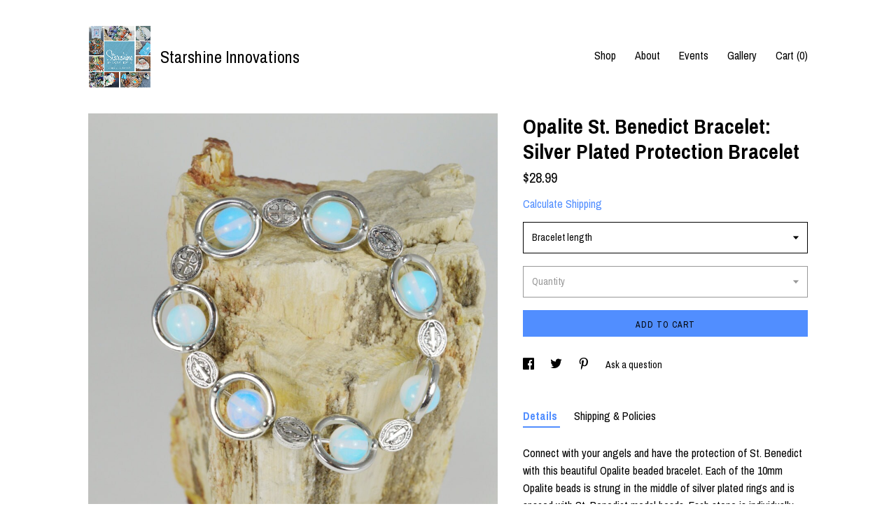

--- FILE ---
content_type: text/html; charset=UTF-8
request_url: https://www.starshineinnovations.com/listing/270564254/opalite-st-benedict-bracelet-opalite
body_size: 24341
content:
<!DOCTYPE html>
<html prefix="og: http://ogp.me/ns#" lang="en">
    <head>
        <meta name="viewport" content="width=device-width, initial-scale=1, user-scalable=yes"/><meta property="content-type" content="text/html; charset=UTF-8" />
    <meta property="X-UA-Compatible" content="IE=edge" /><link rel="icon" href="https://i.etsystatic.com/10223032/r/isla/7304d7/28347118/isla_75x75.28347118_fnwqhcs1.jpg" type="image/x-icon" /><meta name="description" content="Connect with your angels and have the protection of St. Benedict with this beautiful Opalite beaded bracelet.  Each of the 10mm Opalite beads is strung in the middle of silver plated rings and is spaced with St. Benedict medal beads.      Each stone is individually cleansed, charged and blessed wit" />

<meta property="og:url" content="https://www.starshineinnovations.com//listing/270564254/opalite-st-benedict-bracelet-opalite" />
<meta property="og:type" content="product" />
<meta property="og:title" content="Opalite St. Benedict Bracelet: Silver Plated Protection Bracelet" />
<meta property="og:description" content="Connect with your angels and have the protection of St. Benedict with this beautiful Opalite beaded bracelet.  Each of the 10mm Opalite beads is strung in the middle of silver plated rings and is spaced with St. Benedict medal beads.      Each stone is individually cleansed, charged and blessed wit" />
<meta property="og:image" content="https://i.etsystatic.com/10223032/r/il/014998/932080457/il_fullxfull.932080457_2sty.jpg" />
<meta property="og:site_name" content="Starshine Innovations" />

<meta name="twitter:card" content="summary_large_image" />
<meta name="twitter:title" content="Opalite St. Benedict Bracelet: Silver Plated Protection Bracelet" />
<meta name="twitter:description" content="Connect with your angels and have the protection of St. Benedict with this beautiful Opalite beaded bracelet.  Each of the 10mm Opalite beads is strung in the middle of silver plated rings and is spaced with St. Benedict medal beads.      Each stone is individually cleansed, charged and blessed wit" />
<meta name="twitter:image" content="https://i.etsystatic.com/10223032/r/il/014998/932080457/il_fullxfull.932080457_2sty.jpg" /><link rel="canonical" href="https://www.starshineinnovations.com/listing/270564254/opalite-st-benedict-bracelet-opalite" /><script nonce="N55omgaHc3BzxzKBBDNVxg7F">
    !function(e){var r=e.__etsy_logging={};r.errorQueue=[],e.onerror=function(e,o,t,n,s){r.errorQueue.push([e,o,t,n,s])},r.firedEvents=[];r.perf={e:[],t:!1,MARK_MEASURE_PREFIX:"_etsy_mark_measure_",prefixMarkMeasure:function(e){return"_etsy_mark_measure_"+e}},e.PerformanceObserver&&(r.perf.o=new PerformanceObserver((function(e){r.perf.e=r.perf.e.concat(e.getEntries())})),r.perf.o.observe({entryTypes:["element","navigation","longtask","paint","mark","measure","resource","layout-shift"]}));var o=[];r.eventpipe={q:o,logEvent:function(e){o.push(e)},logEventImmediately:function(e){o.push(e)}};var t=!(Object.assign&&Object.values&&Object.fromEntries&&e.Promise&&Promise.prototype.finally&&e.NodeList&&NodeList.prototype.forEach),n=!!e.CefSharp||!!e.__pw_resume,s=!e.PerformanceObserver||!PerformanceObserver.supportedEntryTypes||0===PerformanceObserver.supportedEntryTypes.length,a=!e.navigator||!e.navigator.sendBeacon,p=t||n,u=[];t&&u.push("fp"),s&&u.push("fo"),a&&u.push("fb"),n&&u.push("fg"),r.bots={isBot:p,botCheck:u}}(window);
</script>
        <title>Opalite St. Benedict Bracelet: Silver Plated Protection Bracelet</title>
    <link rel="stylesheet" href="https://www.etsy.com/ac/sasquatch/css/custom-shops/themes/trellis/main.2ee84c9600b38b.css" type="text/css" />
        <style id="font-style-override">
    @import url(https://fonts.googleapis.com/css?family=Archivo+Narrow:400,700);

    body, .btn, button {
        font-family: 'Archivo Narrow';
    }

    h1, .h1, h2, .h2, h3, .h3, h4,
    .h4, h5, .h5, h6, .h6 {
        font-family: 'Archivo Narrow';
        font-weight: 700;
    }

    strong, .strong {
        font-weight: 700;
    }

    .primary-font {
        font-family: 'Archivo Narrow';
    }

    .secondary-font {
        font-family: 'Archivo Narrow';
    }

</style>
        <style id="theme-style-overrides"> .compact-header .nav-toggle .patty, .compact-header .nav-toggle:before, .compact-header .nav-toggle:after {  background: #000000; } .compact-header .nav-wrapper, .compact-header nav {  background: #FFFFFF; } body, .shop-sections-nav .shop-sections-menu ul, .header .site-search .search {  background: #FFFFFF; } .header .site-search .search::after {  border-bottom-color: #FFFFFF; } body, a, .cart-trigger, .search-trigger, .featured-listings .featured-listings-slide .listing-details, .reviews .anchor-destination {  color: #000000; } .btn {  background: #518eff;  border-color: #518eff;  color: #000000; } .btn:hover {  background: #518eff; } footer .divider {  border: none; } .listing-tabs .tab-triggers .tab-selected {  color: #518eff;  border-color: #518eff; } .dot-indicators .slick-active button {  background: #518eff;  border-color: #518eff; } .dot-indicators button {  background: #000000; } .page-link.selected {  color: #518eff;  border-bottom: 1px solid #000; } .listing-description a, .tab-content a, .shipping-locale a, .cart .cart-shipping-total a:hover, .eu-dispute-content a, .reviews.anchor a {  color: #518eff; } .post-date > * {  background: #FFFFFF; } .post-tags .post-tag {  background: #518eff;  color: #000000; } .pattern-blog.post-page .related-links a, .btn-link {  background: #FFFFFF;  color: #000000; } .tab-content .eu-dispute-trigger-link {  color: #518eff; } .announcement {  background: #518eff;  color: #000000; } .module-event-item {  border-color: #518eff; }</style>
        
    </head>
    <body class="cart-dropdown" data-nnc="3:1768899121:-H0aPpQt7vEinm11vB7tC8HdQpJz:a7df5c3c06bdb1c5d59b6d304136de65ad6688a471f141b85ce24e91dcc05a92" itemscope itemtype="http://schema.org/LocalBusiness">
        
        <div class="content-wrapper">

    <header>
    <div class="full-header header left-brand-right-nav
    title-and-icon
    
    
            
            has-icon
        
    ">
        <div class=" col-group">
            <div class="col-xs-6 primary-font">
                        <a class="branding" href="/">
                            <div class="region region-global" data-region="global">
    <div class="module pages-module module-shop-icon module-185766809211 " data-module="shop-icon">
        <div class="module-inner" data-ui="module-inner">
            <img class="shop-icon" alt="" src="//i.etsystatic.com/10223032/r/isla/684957/28463146/isla_75x75.28463146_qqlcqd4p.jpg" srcset="//i.etsystatic.com/10223032/r/isla/684957/28463146/isla_fullxfull.28463146_qqlcqd4p.jpg 2000w,//i.etsystatic.com/10223032/r/isla/684957/28463146/isla_500x500.28463146_qqlcqd4p.jpg 500w,//i.etsystatic.com/10223032/r/isla/684957/28463146/isla_360x360.28463146_qqlcqd4p.jpg 360w,//i.etsystatic.com/10223032/r/isla/684957/28463146/isla_280x280.28463146_qqlcqd4p.jpg 280w,//i.etsystatic.com/10223032/r/isla/684957/28463146/isla_180x180.28463146_qqlcqd4p.jpg 180w,//i.etsystatic.com/10223032/r/isla/684957/28463146/isla_140x140.28463146_qqlcqd4p.jpg 140w,//i.etsystatic.com/10223032/r/isla/684957/28463146/isla_75x75.28463146_qqlcqd4p.jpg 75w" />
        </div>
    </div>
</div>
                            <div class="region region-global" data-region="global">
    <div class="module pages-module module-shop-name module-172459327173 " data-module="shop-name">
        <div class="module-inner" data-ui="module-inner">
            <span class="module-shop-name-text shop-name" data-ui="text" itemprop="name">
    Starshine Innovations
</span>
        </div>
    </div>
</div>
                        </a>
            </div>

            <div class="col-xs-6">
                <ul class="nav">
                    
<li>
    <a href="/shop" >
        Shop
    </a>
</li>
                    
                    
<li>
    <a href="/about" >
        About
    </a>
</li>
                    
<li>
    <a href="/events" >
        Events
    </a>
</li>
                    
<li>
    <a href="/gallery" >
        Gallery
    </a>
</li>

                    
                    <li class="nav-cart">                
                        <a href="#" data-module="cart-trigger" class="cart-trigger">
                            Cart (<span data-ui="cart-count">0</span>)
                        </a>
                    </li>
                    
                </ul>
            </div>
        </div>
    </div>
    
    <div data-module="hamburger-nav" class="compact-header title-and-icon
    
    
            
            has-icon
        
    ">
    <div class="nav-wrapper">
        <div class="col-group">
            <div class="col-xs-12">
                <button aria-label="toggle navigation" class="nav-toggle" data-ui="toggle">
                    <div class="patty"></div>
                </button>

                <div class="cart-trigger-wrapper">
                    <button data-module="cart-trigger" class="ss-etsy ss-cart cart-trigger" aria-label="Cart">
                        <span class="cart-count" data-ui="cart-count">0</span>
                    </button>
                </div>

                <div class="branding primary-font">
                    
                     <h2 class="h2 logo"> 
                                <a href="/">
            <div class="logo-image-and-title-container">
                <div class="logo-image-container">
                        <div class="region region-global" data-region="global">
    <div class="module pages-module module-shop-icon module-185766809211 " data-module="shop-icon">
        <div class="module-inner" data-ui="module-inner">
            <img class="shop-icon" alt="" src="//i.etsystatic.com/10223032/r/isla/684957/28463146/isla_75x75.28463146_qqlcqd4p.jpg" srcset="//i.etsystatic.com/10223032/r/isla/684957/28463146/isla_fullxfull.28463146_qqlcqd4p.jpg 2000w,//i.etsystatic.com/10223032/r/isla/684957/28463146/isla_500x500.28463146_qqlcqd4p.jpg 500w,//i.etsystatic.com/10223032/r/isla/684957/28463146/isla_360x360.28463146_qqlcqd4p.jpg 360w,//i.etsystatic.com/10223032/r/isla/684957/28463146/isla_280x280.28463146_qqlcqd4p.jpg 280w,//i.etsystatic.com/10223032/r/isla/684957/28463146/isla_180x180.28463146_qqlcqd4p.jpg 180w,//i.etsystatic.com/10223032/r/isla/684957/28463146/isla_140x140.28463146_qqlcqd4p.jpg 140w,//i.etsystatic.com/10223032/r/isla/684957/28463146/isla_75x75.28463146_qqlcqd4p.jpg 75w" />
        </div>
    </div>
</div>
                </div>
                    <div class="region region-global" data-region="global">
    <div class="module pages-module module-shop-name module-172459327173 " data-module="shop-name">
        <div class="module-inner" data-ui="module-inner">
            <span class="module-shop-name-text shop-name" data-ui="text" itemprop="name">
    Starshine Innovations
</span>
        </div>
    </div>
</div>
            </div>
        </a>


                     </h2> 
                    
                </div>
            </div>
        </div>
        <nav>
            <ul>

                
<li>
    <a href="/shop" >
        Shop
    </a>
</li>
                
                
<li>
    <a href="/about" >
        About
    </a>
</li>
                
<li>
    <a href="/events" >
        Events
    </a>
</li>
                
<li>
    <a href="/gallery" >
        Gallery
    </a>
</li>

                
                    
<li>
    <a href="/contact-us" >
        Contact Us
    </a>
</li>            </ul>
        </nav>
    </div>

    <div class="blocker" data-ui="toggle"></div>
</div>
</header>
    <div class="col-group">
        <div class="col-xs-12 col-md-7">
                <div data-ui="stacked-images" class="image-carousel stacked-images">
    <div data-ui="slides">
            <img src="https://i.etsystatic.com/10223032/r/il/014998/932080457/il_fullxfull.932080457_2sty.jpg" data-ui="slide" class="listing-image zoom-image  clickable " alt="gallery photo"/>
            <img src="https://i.etsystatic.com/10223032/r/il/85d8bb/932080949/il_fullxfull.932080949_czu5.jpg" data-ui="slide" class="listing-image zoom-image  clickable " alt="gallery photo"/>
            <img src="https://i.etsystatic.com/10223032/r/il/c047bb/932081361/il_fullxfull.932081361_dsr0.jpg" data-ui="slide" class="listing-image zoom-image  clickable " alt="gallery photo"/>
            <img src="https://i.etsystatic.com/10223032/r/il/ef2535/932081791/il_fullxfull.932081791_9wts.jpg" data-ui="slide" class="listing-image zoom-image  clickable " alt="gallery photo"/>
    </div>
</div>

        </div>

        <div class="col-xs-12 col-md-5">
            <div class="listing-purchase-box mb-xs-3" data-module="listing-purchase-box">
    <h1 class="listing-title">
    Opalite St. Benedict Bracelet: Silver Plated Protection Bracelet
</h1><p class="listing-price">
    <span>
                <span data-ui="base-price">$28.99</span>

    </span>
</p>

    <img height="1" width="1" id="fb-view-content" data-title="Opalite St. Benedict Bracelet: Silver Plated Protection Bracelet" style="display:none" src="https://www.facebook.com/tr?id=&amp;ev=ViewContent&amp;cd[currency]=USD&amp;cd[value]=28.99&amp;cd[content_name]=Opalite St. Benedict Bracelet: Silver Plated Protection Bracelet"/>
                <div class="shipping-locale" data-module="shipping-trigger">
        <div class="shipping-locale-details hidden" data-ui="shipping-locale-details">
            <span>Shipping to </span>
            <a href="#" data-ui="shipping-country"></a>:
            <span data-ui="free-shipping" class="hidden">Free</span>
            <span data-ui="shipping-cost"></span>
        </div>

            <div class="shipping-locale-calculate">
                <a href="#" data-ui="calculate-shipping">Calculate Shipping</a>
            </div>
    </div>
        <form data-ui="form">
    <div data-ui="variation-selects">
        <div class="custom-select" data-variation-select data-ui="custom-select" data-selected-prefix="Bracelet length: " data-error-text="Please select an option">
    <div class="custom-select-label"><br></div>
    <div class="caret"></div>

    <select name="listing_variation_id">
        <option value="" selected>
            Bracelet length
        </option>
        <option value="1006686416">
            7 Inches
        </option>
        <option value="1025236181">
            8 Inches
        </option>
    </select>
</div>
<div class="custom-select disabled" data-variation-select data-ui="custom-select" data-selected-prefix="Quantity: " data-error-text="Please select a quantity">
    <div class="custom-select-label"><br></div>
    <div class="caret"></div>

    <select name="quantity" disabled>
        <option value="">
            Quantity
        </option>
        <option value="1">
            1
        </option>
        <option value="2">
            2
        </option>
    </select>
</div>


<input name="offeringId" type="hidden" value="" />
    </div>


    <div class="error-message hidden" data-ui="error-message" data-cart-error-msg="There was a cart error." data-multiple-errors-msg="Please select from the available options" data-generic-error="There was an error changing your options. Please try again in a few minutes." data-zero-inventory-error-msg="Sorry, this item has sold."></div>



    <div class="actions">
        <button type="submit" class="btn btn-primary"
                              data-ui="submit-button">
            <span data-ui="loading-indicator" class="spinner spinner-submit">
                <span>Loading</span>
            </span>

            <span>
                Add to cart
            </span>
        </button>
    </div>

    <input name="listingId" type="hidden" value="270564254" />
</form>

    </div>
                <div data-module="share" class="listing-share">
        <ul>
                <li>
                    <a href="#" aria-label="social media share for  facebook" data-url="//www.facebook.com/sharer.php?&u=https%3A%2F%2Fwww.starshineinnovations.com%2F%2Flisting%2F270564254%2Fopalite-st-benedict-bracelet-opalite&t=Opalite+St.+Benedict+Bracelet%3A+Silver+Plated+Protection+Bracelet" data-ui="share-link" data-popup-height="400" data-popup-width="600">
                        <span class="ss-icon ss-facebook" ></span>
                    </a>
                </li>
                <li>
                    <a href="#" aria-label="social media share for  twitter" data-url="//twitter.com/intent/tweet?status=Opalite+St.+Benedict+Bracelet%3A+Silver+Plated+Protection+Bracelet+https%3A%2F%2Fwww.starshineinnovations.com%2F%2Flisting%2F270564254%2Fopalite-st-benedict-bracelet-opalite" data-ui="share-link" data-popup-height="400" data-popup-width="600">
                        <span class="ss-icon ss-twitter" ></span>
                    </a>
                </li>
                <li>
                    <a href="#" aria-label="social media share for  pinterest" data-url="//www.pinterest.com/pin/create/button/?url=https%3A%2F%2Fwww.starshineinnovations.com%2F%2Flisting%2F270564254%2Fopalite-st-benedict-bracelet-opalite&media=https%3A%2F%2Fi.etsystatic.com%2F10223032%2Fr%2Fil%2F014998%2F932080457%2Fil_fullxfull.932080457_2sty.jpg&description=Opalite+St.+Benedict+Bracelet%3A+Silver+Plated+Protection+Bracelet" data-ui="share-link" data-popup-height="600" data-popup-width="800">
                        <span class="ss-icon ss-pinterest" ></span>
                    </a>
                </li>
                <li>
                    <a href="#" data-module="convo-trigger" data-convo-trigger-location="purchase-box" class="" >
    Ask a question
</a>
                </li>
        </ul>
    </div>
                <div data-module="tabs" class="listing-tabs">
        <ul class="tab-triggers">
            <li>
                <a href="#" data-ui="tab-trigger" class="tab-selected">
                    Details
                </a>
            </li>
            <li>
                <a href="#" data-ui="tab-trigger">
                    Shipping &amp; Policies
                </a>
            </li>
        </ul>

        <div class="tab-contents">
            <div data-ui="tab-content" class="tab-content">
                    <div data-module="listing-description">
        <p>
            Connect with your angels and have the protection of St. Benedict with this beautiful Opalite beaded bracelet.  Each of the 10mm Opalite beads is strung in the middle of silver plated rings and is spaced with St. Benedict medal beads.      Each stone is individually cleansed, charged and blessed with love and light to maximize it&#39;s fullest potential.<br><br>Healing Properties of Opalite<br><br>• Crown Chakra<br>• Enhance Psychic Abilities and Induce Visions<br>• Stabilize Mood Swings<br>• Wisdom and Understanding<br>• Brings Peace & Serenity<br>• Release Fears and Worries<br>• Used in Communication with the Angelic<br>• Helping to have Raised Hope and Strength<br><br>Opalite is a subtle yet highly energetic stone. It is the ideal stone for meditation. Opalite improves communication on all levels, especially the spiritual. It removes energy blockages of the chakras and meridians. Emotionally, Opalite helps by assisting during transitions of all kinds. It engenders persistence and gives us strength in verbalizing our hidden feelings. It can also help us to be successful in business.<br>It is an all-round healing stone. It aids sexual prowess, enhancing sexual experience. Opalite stabilizes mood swings and helps in overcoming fatigue. It purifies the blood and kidneys.<br>Known as The ‘Stone of Eternity’, it brings forth the understanding of the true-self, the true spirit, to free the spirit. The knowing that one can soar higher than expected, can reach unimaginable goals and join as one with the ultimate all, the whole of who we are and why we are.<br><br>Opalite strongly attracts light beings, it a stone to use in communication’s to the Angelic kind and to attract positive light energies to any being or any area.<br><br>Opalite teaches the being within, that freedom is not held back by the physical self, it is not held back by race, by language, by religion, by beliefs or by capabilities. This stone encourages one to explore within and all around to learn that even the most unimaginable life goals can be reached, they do not just have to be dreams.<br><br>A stone to bring one to an understanding that what one touches does not just end there, what one tastes does not just fade, what one sees does not just disappear. There is a wisdom behind all, and that wisdom is to be used, that memory goes past the physical self, it is used for eternity.<br><br>Opalite brings peace to all, it is a very beneficial stone to keep in areas where peace and serenity are needed. It is also a very Beneficial stone to be used in the deepening of the sleep state, gain knowledge and courage from dreams in order to better oneself in day to day life.<br><br><br><br>***Starshine Innovations Disclaimer: Our jewelry, minerals, stones and other items are NOT meant to be used in replacement of professional medical care, rather, they are meant to use in conjunction with medical care. For medical advice, please consult a licensed healthcare professional.***
        </p>
    </div>
            </div>

            <div data-ui="tab-content" class="tab-content tab-content-hidden">
                    <div class="listing-policy-section">
                        <div class="policies">
                            


        
    <div class="structured-policy-page structured-policy-returns">
        <div class="structured-policy-section">
    <h3>Returns & Exchanges</h3>


        <h4>I gladly accept returns and exchanges</h4>
        <p>Just contact me within: 5 days of delivery</p>

        <p>Ship items back to me within: 7 days of delivery</p>


    <h4>I don't accept cancellations</h4>
    <p>But please contact me if you have any problems with your order.</p>

            <h4>The following items can't be returned or exchanged</h4>
            <p>Because of the nature of these items, unless they arrive damaged or defective, I can't accept returns for:</p>
            <ul class="bullet-points">
                        <li>Custom or personalized orders</li>
                        <li>Perishable products (like food or flowers)</li>
                        <li>Digital downloads</li>
                        <li>Intimate items (for health/hygiene reasons)</li>
            </ul>


</div>

    </div>


                                                    </div>
                    </div>
            </div>
        </div>
    </div>
                    </div>
    </div>
</div>

<footer data-module="footer">
        
    <div class="content-wrapper">
        <div class="col-group">
            <div class="col-xs-12">
                <div class="divider"></div>
            </div>

            <div class="col-xs-12 col-md-3">
                <div class="footer-section">
                    <h3 class="truncated">Starshine Innovations</h3>
                </div>
            </div>

            <div class="col-xs-12 col-md-3">
                <div class="footer-section">
                    <h3 class="heading">
                        Navigate
                    </h3>
                    <nav>
                        <ul>
                            
<li>
    <a href="/shop" >
        Shop
    </a>
</li>
                            
                            
<li>
    <a href="/about" >
        About
    </a>
</li>
                            
<li>
    <a href="/policy" >
        Shipping and Policies
    </a>
</li>
                            
<li>
    <a href="/contact-us" >
        Contact Us
    </a>
</li>
                            
<li>
    <a href="/events" >
        Events
    </a>
</li>
                            
<li>
    <a href="/gallery" >
        Gallery
    </a>
</li>
                            
                        </ul>
                    </nav>
                </div>
            </div>

            <div class="col-xs-12 col-md-3">
                    &nbsp;
            </div>

            <div class="col-xs-12 col-md-3">
                <div class="footer-section footer-fine-print">
                    <h3 class="heading">
                        Fine Print
                    </h3>
                    <ul>
                        <li>
                            All rights reserved
                        </li>
                        <li class="break-long">
                            &copy; 2026 Starshine Innovations
                        </li>
                        <li class="footer-powered">
                            <a href="https://www.etsy.com/pattern?ref=starshineinnovations-pwrdby" target="_blank" data-no-preview-hijack>
                                Powered by Etsy
                            </a>
                        </li>
                    </ul>
                </div>
            </div>
        </div>
    </div>
</footer>

    <div data-module="cart" class="cart" role="dialog">
        <div class="store-cart-container" data-ui="cart-box" tabindex="0">
            <div class="store-cart-box">
                <div class="cart-header">
                        <span class="item-count">0 items in your cart</span>
                    <button class="close-cart" data-ui="close-cart" aria-label="Close">Close</button>
                    <button class="close-cart-x-button" data-ui="close-cart" aria-label="Close"> <span class="close-cart-x-icon"></span> </button>
                </div>

                <div class="cart-content clearfix" data-ui="cart-content">
                        <div class="cart-empty">
                            <h3>Keep shopping! :)</h3>
                        </div>
                </div>

            </div>
        </div>
    </div>
 <div class="impressum-form-container">
    <div class="impressum impressum-form" data-ui="impressum">
        <div class="inner-container">
            <div class="impressum-header">
                <h3>Legal imprint</h3>
                <div class="impressum-content" data-ui="impressum-content"></div>
            </div>
             <div class="impressum-close-btn form-button-container">
                <button class="btn" data-ui="impressum-close-btn">
                    <span class="btn-text">Close</span>
                </button>
            </div>
        </div>
    </div>
</div>
    <div data-ui="zoom" data-module="zoom" class="zoom-listing-carousel dot-indicators">
        <div data-ui="zoom-flag" class="zoom-flag"></div>
        <div class="zoom-share">
            <div data-module="share">
                <span class="share-text"> Share </span>
                    <a class="ss-icon" aria-label="social media share for  facebook" data-url="//www.facebook.com/sharer.php?&u=https%3A%2F%2Fwww.starshineinnovations.com%2F%2Flisting%2F270564254%2Fopalite-st-benedict-bracelet-opalite&t=Opalite+St.+Benedict+Bracelet%3A+Silver+Plated+Protection+Bracelet" target="_blank" data-ui="share-link" data-popup-height="400" data-popup-width="600">
                        <span class="ss-icon ss-facebook"></span>
                    </a>
                    <a class="ss-icon" aria-label="social media share for  twitter" data-url="//twitter.com/intent/tweet?status=Opalite+St.+Benedict+Bracelet%3A+Silver+Plated+Protection+Bracelet+https%3A%2F%2Fwww.starshineinnovations.com%2F%2Flisting%2F270564254%2Fopalite-st-benedict-bracelet-opalite" target="_blank" data-ui="share-link" data-popup-height="400" data-popup-width="600">
                        <span class="ss-icon ss-twitter"></span>
                    </a>
                    <a class="ss-icon" aria-label="social media share for  pinterest" data-url="//www.pinterest.com/pin/create/button/?url=https%3A%2F%2Fwww.starshineinnovations.com%2F%2Flisting%2F270564254%2Fopalite-st-benedict-bracelet-opalite&media=https%3A%2F%2Fi.etsystatic.com%2F10223032%2Fr%2Fil%2F014998%2F932080457%2Fil_fullxfull.932080457_2sty.jpg&description=Opalite+St.+Benedict+Bracelet%3A+Silver+Plated+Protection+Bracelet" target="_blank" data-ui="share-link" data-popup-height="600" data-popup-width="800">
                        <span class="ss-icon ss-pinterest"></span>
                    </a>
            </div>
        </div>
        <div data-ui="slides" class="listing-carousel-slides"></div>

        <div data-ui="prev-arrow" class="prev-arrow-radius click-radius">
            <button href="#" aria-label="show previous listing image" class="ss-icon ss-navigateleft prev arrow zoom-icon"></button>
        </div>
        <div data-ui="next-arrow" class="next-arrow-radius click-radius">
            <button href="#" aria-label="show next listing image" class="ss-icon ss-navigateright next arrow zoom-icon"></button>
        </div>
        <span data-ui="carousel-dots" class="dots"></span>
    </div>

<div class="shipping-form-container hidden" data-ui="shipping-modal">
    <div class="shipping-form-overlay" data-ui="shipping-form-overlay"></div>
    <div class="shipping-form">
        <div class="shipping-form-header">
            <span class="shipping-form-title">Get Shipping Cost</span>
            <button class="shipping-form-close" data-ui="close-shipping-form">Close</button>
        </div>
        <form data-ui="shipping-calculator-form">
    <div class="shipping-form-content">
        <div class="error hidden" data-ui="shipping-problem" >
            <p>There was a problem calculating your shipping. Please try again.</p>
        </div>
        <div class="custom-select shipping-calculator-custom-select" data-ui="custom-select">
            <div class="custom-select-label">Choose Country</div>
            <div class="caret"></div>
            <select aria-label=Choose Country name="country_id" data-ui="shipping-country">
                <option disabled selected>Choose Country</option>
                <option disabled>----------</option>
                    <option value="AU">Australia</option>
                    <option value="CA">Canada</option>
                    <option value="FR">France</option>
                    <option value="DE">Germany</option>
                    <option value="GR">Greece</option>
                    <option value="IN">India</option>
                    <option value="IE">Ireland</option>
                    <option value="IT">Italy</option>
                    <option value="JP">Japan</option>
                    <option value="NZ">New Zealand</option>
                    <option value="PL">Poland</option>
                    <option value="PT">Portugal</option>
                    <option value="ES">Spain</option>
                    <option value="NL">The Netherlands</option>
                    <option value="GB">United Kingdom</option>
                    <option value="US"selected>United States</option>
                    <option  disabled>----------</option>
                    <option value="AF">Afghanistan</option>
                    <option value="AX">Åland Islands</option>
                    <option value="AL">Albania</option>
                    <option value="DZ">Algeria</option>
                    <option value="AS">American Samoa</option>
                    <option value="AD">Andorra</option>
                    <option value="AO">Angola</option>
                    <option value="AI">Anguilla</option>
                    <option value="AQ">Antarctica</option>
                    <option value="AG">Antigua and Barbuda</option>
                    <option value="AR">Argentina</option>
                    <option value="AM">Armenia</option>
                    <option value="AW">Aruba</option>
                    <option value="AU">Australia</option>
                    <option value="AT">Austria</option>
                    <option value="AZ">Azerbaijan</option>
                    <option value="BS">Bahamas</option>
                    <option value="BH">Bahrain</option>
                    <option value="BD">Bangladesh</option>
                    <option value="BB">Barbados</option>
                    <option value="BE">Belgium</option>
                    <option value="BZ">Belize</option>
                    <option value="BJ">Benin</option>
                    <option value="BM">Bermuda</option>
                    <option value="BT">Bhutan</option>
                    <option value="BO">Bolivia</option>
                    <option value="BQ">Bonaire, Sint Eustatius and Saba</option>
                    <option value="BA">Bosnia and Herzegovina</option>
                    <option value="BW">Botswana</option>
                    <option value="BV">Bouvet Island</option>
                    <option value="BR">Brazil</option>
                    <option value="IO">British Indian Ocean Territory</option>
                    <option value="VG">British Virgin Islands</option>
                    <option value="BN">Brunei</option>
                    <option value="BG">Bulgaria</option>
                    <option value="BF">Burkina Faso</option>
                    <option value="BI">Burundi</option>
                    <option value="KH">Cambodia</option>
                    <option value="CM">Cameroon</option>
                    <option value="CA">Canada</option>
                    <option value="CV">Cape Verde</option>
                    <option value="KY">Cayman Islands</option>
                    <option value="CF">Central African Republic</option>
                    <option value="TD">Chad</option>
                    <option value="CL">Chile</option>
                    <option value="CN">China</option>
                    <option value="CX">Christmas Island</option>
                    <option value="CC">Cocos (Keeling) Islands</option>
                    <option value="CO">Colombia</option>
                    <option value="KM">Comoros</option>
                    <option value="CG">Congo, Republic of</option>
                    <option value="CK">Cook Islands</option>
                    <option value="CR">Costa Rica</option>
                    <option value="HR">Croatia</option>
                    <option value="CW">Curaçao</option>
                    <option value="CY">Cyprus</option>
                    <option value="CZ">Czech Republic</option>
                    <option value="DK">Denmark</option>
                    <option value="DJ">Djibouti</option>
                    <option value="DM">Dominica</option>
                    <option value="DO">Dominican Republic</option>
                    <option value="EC">Ecuador</option>
                    <option value="EG">Egypt</option>
                    <option value="SV">El Salvador</option>
                    <option value="GQ">Equatorial Guinea</option>
                    <option value="ER">Eritrea</option>
                    <option value="EE">Estonia</option>
                    <option value="ET">Ethiopia</option>
                    <option value="FK">Falkland Islands (Malvinas)</option>
                    <option value="FO">Faroe Islands</option>
                    <option value="FJ">Fiji</option>
                    <option value="FI">Finland</option>
                    <option value="FR">France</option>
                    <option value="GF">French Guiana</option>
                    <option value="PF">French Polynesia</option>
                    <option value="TF">French Southern Territories</option>
                    <option value="GA">Gabon</option>
                    <option value="GM">Gambia</option>
                    <option value="GE">Georgia</option>
                    <option value="DE">Germany</option>
                    <option value="GH">Ghana</option>
                    <option value="GI">Gibraltar</option>
                    <option value="GR">Greece</option>
                    <option value="GL">Greenland</option>
                    <option value="GD">Grenada</option>
                    <option value="GP">Guadeloupe</option>
                    <option value="GU">Guam</option>
                    <option value="GT">Guatemala</option>
                    <option value="GG">Guernsey</option>
                    <option value="GN">Guinea</option>
                    <option value="GW">Guinea-Bissau</option>
                    <option value="GY">Guyana</option>
                    <option value="HT">Haiti</option>
                    <option value="HM">Heard Island and McDonald Islands</option>
                    <option value="VA">Holy See (Vatican City State)</option>
                    <option value="HN">Honduras</option>
                    <option value="HK">Hong Kong</option>
                    <option value="HU">Hungary</option>
                    <option value="IS">Iceland</option>
                    <option value="IN">India</option>
                    <option value="ID">Indonesia</option>
                    <option value="IQ">Iraq</option>
                    <option value="IE">Ireland</option>
                    <option value="IM">Isle of Man</option>
                    <option value="IL">Israel</option>
                    <option value="IT">Italy</option>
                    <option value="IC">Ivory Coast</option>
                    <option value="JM">Jamaica</option>
                    <option value="JP">Japan</option>
                    <option value="JE">Jersey</option>
                    <option value="JO">Jordan</option>
                    <option value="KZ">Kazakhstan</option>
                    <option value="KE">Kenya</option>
                    <option value="KI">Kiribati</option>
                    <option value="KV">Kosovo</option>
                    <option value="KW">Kuwait</option>
                    <option value="KG">Kyrgyzstan</option>
                    <option value="LA">Laos</option>
                    <option value="LV">Latvia</option>
                    <option value="LB">Lebanon</option>
                    <option value="LS">Lesotho</option>
                    <option value="LR">Liberia</option>
                    <option value="LY">Libya</option>
                    <option value="LI">Liechtenstein</option>
                    <option value="LT">Lithuania</option>
                    <option value="LU">Luxembourg</option>
                    <option value="MO">Macao</option>
                    <option value="MK">Macedonia</option>
                    <option value="MG">Madagascar</option>
                    <option value="MW">Malawi</option>
                    <option value="MY">Malaysia</option>
                    <option value="MV">Maldives</option>
                    <option value="ML">Mali</option>
                    <option value="MT">Malta</option>
                    <option value="MH">Marshall Islands</option>
                    <option value="MQ">Martinique</option>
                    <option value="MR">Mauritania</option>
                    <option value="MU">Mauritius</option>
                    <option value="YT">Mayotte</option>
                    <option value="MX">Mexico</option>
                    <option value="FM">Micronesia, Federated States of</option>
                    <option value="MD">Moldova</option>
                    <option value="MC">Monaco</option>
                    <option value="MN">Mongolia</option>
                    <option value="ME">Montenegro</option>
                    <option value="MS">Montserrat</option>
                    <option value="MA">Morocco</option>
                    <option value="MZ">Mozambique</option>
                    <option value="MM">Myanmar (Burma)</option>
                    <option value="NA">Namibia</option>
                    <option value="NR">Nauru</option>
                    <option value="NP">Nepal</option>
                    <option value="AN">Netherlands Antilles</option>
                    <option value="NC">New Caledonia</option>
                    <option value="NZ">New Zealand</option>
                    <option value="NI">Nicaragua</option>
                    <option value="NE">Niger</option>
                    <option value="NG">Nigeria</option>
                    <option value="NU">Niue</option>
                    <option value="NF">Norfolk Island</option>
                    <option value="MP">Northern Mariana Islands</option>
                    <option value="NO">Norway</option>
                    <option value="OM">Oman</option>
                    <option value="PK">Pakistan</option>
                    <option value="PW">Palau</option>
                    <option value="PS">Palestine, State of</option>
                    <option value="PA">Panama</option>
                    <option value="PG">Papua New Guinea</option>
                    <option value="PY">Paraguay</option>
                    <option value="PE">Peru</option>
                    <option value="PH">Philippines</option>
                    <option value="PL">Poland</option>
                    <option value="PT">Portugal</option>
                    <option value="PR">Puerto Rico</option>
                    <option value="QA">Qatar</option>
                    <option value="RE">Reunion</option>
                    <option value="RO">Romania</option>
                    <option value="RW">Rwanda</option>
                    <option value="BL">Saint Barthélemy</option>
                    <option value="SH">Saint Helena</option>
                    <option value="KN">Saint Kitts and Nevis</option>
                    <option value="LC">Saint Lucia</option>
                    <option value="MF">Saint Martin (French part)</option>
                    <option value="PM">Saint Pierre and Miquelon</option>
                    <option value="VC">Saint Vincent and the Grenadines</option>
                    <option value="WS">Samoa</option>
                    <option value="SM">San Marino</option>
                    <option value="ST">Sao Tome and Principe</option>
                    <option value="SA">Saudi Arabia</option>
                    <option value="SN">Senegal</option>
                    <option value="RS">Serbia</option>
                    <option value="CS">Serbia and Montenegro</option>
                    <option value="SC">Seychelles</option>
                    <option value="SL">Sierra Leone</option>
                    <option value="SG">Singapore</option>
                    <option value="SX">Sint Maarten (Dutch part)</option>
                    <option value="SK">Slovakia</option>
                    <option value="SI">Slovenia</option>
                    <option value="SB">Solomon Islands</option>
                    <option value="SO">Somalia</option>
                    <option value="ZA">South Africa</option>
                    <option value="GS">South Georgia and the South Sandwich Islands</option>
                    <option value="KR">South Korea</option>
                    <option value="SS">South Sudan</option>
                    <option value="ES">Spain</option>
                    <option value="LK">Sri Lanka</option>
                    <option value="SD">Sudan</option>
                    <option value="SR">Suriname</option>
                    <option value="SJ">Svalbard and Jan Mayen</option>
                    <option value="SZ">Swaziland</option>
                    <option value="SE">Sweden</option>
                    <option value="CH">Switzerland</option>
                    <option value="TW">Taiwan</option>
                    <option value="TJ">Tajikistan</option>
                    <option value="TZ">Tanzania</option>
                    <option value="TH">Thailand</option>
                    <option value="NL">The Netherlands</option>
                    <option value="TL">Timor-Leste</option>
                    <option value="TG">Togo</option>
                    <option value="TK">Tokelau</option>
                    <option value="TO">Tonga</option>
                    <option value="TT">Trinidad</option>
                    <option value="TN">Tunisia</option>
                    <option value="TR">Türkiye</option>
                    <option value="TM">Turkmenistan</option>
                    <option value="TC">Turks and Caicos Islands</option>
                    <option value="TV">Tuvalu</option>
                    <option value="UG">Uganda</option>
                    <option value="UA">Ukraine</option>
                    <option value="AE">United Arab Emirates</option>
                    <option value="GB">United Kingdom</option>
                    <option value="US">United States</option>
                    <option value="UM">United States Minor Outlying Islands</option>
                    <option value="UY">Uruguay</option>
                    <option value="VI">U.S. Virgin Islands</option>
                    <option value="UZ">Uzbekistan</option>
                    <option value="VU">Vanuatu</option>
                    <option value="VE">Venezuela</option>
                    <option value="VN">Vietnam</option>
                    <option value="WF">Wallis and Futuna</option>
                    <option value="EH">Western Sahara</option>
                    <option value="YE">Yemen</option>
                    <option value="CD">Zaire (Democratic Republic of Congo)</option>
                    <option value="ZM">Zambia</option>
                    <option value="ZW">Zimbabwe</option>
            </select>
        </div>
        <div class="postal-code-container hidden" data-ui="shipping-postal-code-container">
            <label>Zip or Postal Code</label>
            <div class="error hidden" data-ui="postal-code-error" >
                <p>Please Enter a Valid Zip or Postal Code</p>
            </div>
            <input name="postal_code" class="postal-code-input" type="text" data-ui="shipping-postal-code" />
        </div>
            <input name="listing_id" type="hidden" value="270564254" data-ui="listing-id"/>
    </div>
    <div class="shipping-form-footer">
        <div class="shipping-form-button-container">
            <button class="btn btn-primary" data-ui="submit-button">
                <span class="btn-text">Update</span>
            </button>
        </div>
    </div>
</form>
    </div>
</div>
        
        <script nonce="N55omgaHc3BzxzKBBDNVxg7F">
    window.Etsy = window.Etsy || {};
    window.Etsy.Context = {"page_guid":"10168a099ce6.570c5898d79b4b9caddb.00","clientlogger":{"is_enabled":true,"endpoint":"\/clientlog","logs_per_page":6,"id":"Eu-7-7QCcVh1pv0qoiIEnDpuqR7a","digest":"1f81103d7f3eaabe46e9de272be705076709a464","enabled_features":["info","warn","error","basic","uncaught"]}};
</script>

<script nonce="N55omgaHc3BzxzKBBDNVxg7F">
    __webpack_public_path__ = "https://www.etsy.com/ac/evergreenVendor/js/en-US/"
</script>
    <script src="https://www.etsy.com/ac/evergreenVendor/js/en-US/vendor_bundle.1e397356b19ae5cf6c49.js" nonce="N55omgaHc3BzxzKBBDNVxg7F" defer></script>
    <script src="https://www.etsy.com/paula/v3/polyfill.min.js?etsy-v=v5&flags=gated&features=AbortController%2CDOMTokenList.prototype.@@iterator%2CDOMTokenList.prototype.forEach%2CIntersectionObserver%2CIntersectionObserverEntry%2CNodeList.prototype.@@iterator%2CNodeList.prototype.forEach%2CObject.preventExtensions%2CString.prototype.anchor%2CString.raw%2Cdefault%2Ces2015%2Ces2016%2Ces2017%2Ces2018%2Ces2019%2Ces2020%2Ces2021%2Ces2022%2Cfetch%2CgetComputedStyle%2CmatchMedia%2Cperformance.now" nonce="N55omgaHc3BzxzKBBDNVxg7F" defer></script>
    <script src="https://www.etsy.com/ac/evergreenVendor/js/en-US/custom-shops/themes/trellis/main.db5a22235762c8907514.js" nonce="N55omgaHc3BzxzKBBDNVxg7F" defer></script>
        <script type='text/javascript' nonce='N55omgaHc3BzxzKBBDNVxg7F'>
    window.__etsy_logging=window.__etsy_logging||{perf:{}};window.__etsy_logging.url="\/\/www.etsy.com\/bcn\/beacon";window.__etsy_logging.defaults={"ab":{"xplat.runtime_config_service.ramp":["on","x","b4354c"],"custom_shops.buyer.SSL_base_redirect":["on","x","6b51d2"],"custom_shops.domains.multiple_connected_support":["on","x","ffc63f"],"osx.swedish_language":["off","x","4424ac"],"custom_shops.ssl_enabled":["on","x","74c2fc"],"custom_shops.language_translation_control":["on","x","211770"],"custom_shops.sellers.dashboard.pages":["on","x","12e2b2"],"iat.mt.de":["ineligible","e","6fe2bd"],"iat.mt.fr":["ineligible","e","781db2"],"made_for_cats.persotools.personalization_charging_cart":["off","x","74ea89"],"checkout.price_decreased_in_cart_message":["on","x","9e7469"],"checkout\/covid_shipping_restrictions":["ineligible","e","153e2d"],"checkout.memoize_purchase_state_verifier_error":["on","x","164c8f"],"checkout.use_memoized_purchase_state_data_to_verify_listing_restoration":["on","x","7aef85"],"checkout.split_shop_and_listing_cart_purchase_state_verification":["off","x","3cc63a"],"fulfillment_platform.country_to_country_multi_edd.web":["on","x","545db4"],"fulfillment_platform.country_to_country_multi_edd.boe":["ineligible","e","4b02c5"],"fulfillment_platform.usps_pm_faster_ga_experiment.web":["on","x","498eec"],"fulfillment_platform.usps_pm_faster_ga_experiment.mobile":["ineligible","e","20f21b"],"fulfillment_ml.ml_predicted_acceptance_scan.uk.operational":["on","x","74db8e"],"fulfillment_ml.ml_predicted_acceptance_scan.uk.experiment_web":["prod","x","9a5255"],"fulfillment_ml.ml_predicted_acceptance_scan.uk.experiment_mobile":["ineligible","e","865516"],"fulfillment_ml.ml_predicted_acceptance_scan.germany.operational":["off","x","4528ab"],"fulfillment_ml.ml_predicted_acceptance_scan.germany.experiment_web":["off","x","cac266"],"fulfillment_ml.ml_predicted_acceptance_scan.germany.experiment_mobile":["ineligible","e","9a29ab"],"fulfillment_platform.edd_cart_caching.web":["edd_and_arizona_cache","x","e313fc"],"fulfillment_platform.edd_cart_caching.mobile":["ineligible","e","ffb947"],"fulfillment_platform.consolidated_country_to_country_ml_times.experiment_web":["prod","x","2eac66"],"fulfillment_platform.consolidated_country_to_country_ml_times.experiment_mobile":["ineligible","e","81b585"],"custom_shops.sellers.pattern_only_listings":["on","x","c9aef0"],"structured_data_attributes_order_dependent":["on","x","691833"],"android_image_filename_hack":["ineligible","e","9c9013"],"disambiguate_usd_outside_usa":["ineligible","e","c8897d"],"builda_scss":["sasquatch","x","96bd82"],"web_components.mustache_filter_request":["on","x","fa4665"],"custom_shops.custom_pages.events":["on","x","6d3e42"],"custom_shops.custom_pages.gallery":["on","x","8fddb4"],"custom_shops.ad_track":["on","x","9a8e38"],"convos.guest_convos.guest_shardifier":["on","x","d9e244"],"custom_shops.sellers.search":["on","x","7a9a12"],"custom_shops.sellers.dashboard.module_featured":["on","x","9b0feb"],"custom_shops.sellers.secondary_font":["on","x","aa2c58"],"polyfills":["on","x","db574b"],"polyfill_experiment_4":["no_filtering","x","0e8409"]},"user_id":null,"page_guid":"10168a099ce6.570c5898d79b4b9caddb.00","page_guid_source":"guid-source-generated","version":1,"request_uuid":"Eu-7-7QCcVh1pv0qoiIEnDpuqR7a","cdn-provider":"","header_fingerprint":"ua","header_signature":"5ea1461e449bce1cee11af152f6b3da8","ip_org":"Amazon.com","ref":"","loc":"http:\/\/www.starshineinnovations.com\/listing\/270564254\/opalite-st-benedict-bracelet-opalite","locale_currency_code":"USD","pref_language":"en-US","region":"US","detected_currency_code":"USD","detected_language":"en-US","detected_region":"US","isWhiteListedMobileDevice":false,"isMobileRequestIgnoreCookie":false,"isMobileRequest":false,"isMobileDevice":false,"isMobileSupported":false,"isTabletSupported":false,"isTouch":false,"isEtsyApp":false,"isPreviewRequest":false,"isChromeInstantRequest":false,"isMozPrefetchRequest":false,"isTestAccount":false,"isSupportLogin":false,"isInternal":false,"isInWebView":false,"botCheck":["da","dc","ua"],"isBot":true,"isSyntheticTest":false,"event_source":"customshops","browser_id":"Ka2zqLlDITOLIcUjEKr-w-ewRTD9","gdpr_tp":3,"gdpr_p":3,"transcend_strategy_consent_loaded_status":"FetchMiss","transcend_strategy_initial_fetch_time_ms":null,"transcend_strategy_consent_reconciled_time_ms":null,"legacy_p":3,"legacy_tp":3,"cmp_tp":false,"cmp_p":false,"device_identifier":{"source":"new_uaid_cookie","value":"Ka2zqLlDITOLIcUjEKr-w-ewRTD9"},"page_time":283,"load_strategy":"page_navigation"};
    !function(e,t){var n=e.__etsy_logging,o=n.url,i=n.firedEvents,a=n.defaults,r=a.ab||{},s=n.bots.botCheck,c=n.bots.isBot;n.mergeObject=function(e){for(var t=1;t<arguments.length;t++){var n=arguments[t];for(var o in n)Object.prototype.hasOwnProperty.call(n,o)&&(e[o]=n[o])}return e};!a.ref&&(a.ref=t.referrer),!a.loc&&(a.loc=e.location.href),!a.webkit_page_visibility&&(a.webkit_page_visibility=t.webkitVisibilityState),!a.event_source&&(a.event_source="web"),a.event_logger="frontend",a.isIosApp&&!0===a.isIosApp?a.event_source="ios":a.isAndroidApp&&!0===a.isAndroidApp&&(a.event_source="android"),s.length>0&&(a.botCheck=a.botCheck||[],a.botCheck=a.botCheck.concat(s)),a.isBot=c,t.wasDiscarded&&(a.was_discarded=!0);var v=function(t){if(e.XMLHttpRequest){var n=new XMLHttpRequest;n.open("POST",o,!0),n.send(JSON.stringify(t))}};n.updateLoc=function(e){e!==a.loc&&(a.ref=a.loc,a.loc=e)},n.adminPublishEvent=function(n){"function"==typeof e.CustomEvent&&t.dispatchEvent(new CustomEvent("eventpipeEvent",{detail:n})),i.push(n)},n.preparePEPerfBeaconAbMismatchEventIfNecessary=function(){if(!0===n.shouldLogAbMismatch){var e=n.abVariantsForMismatchEvent;for(var t in r)if(Object.prototype.hasOwnProperty.call(r,t)){var o=r[t];if(void 0!==o){var i=o[0];if(void 0!==i){var a=e[t];void 0===a&&(a={});var s=a[i];void 0===s&&(s=[]),s.push({name:"default",selector:o[1],hash:o[2]}),a[i]=s,e[t]=a}}}n.abVariantsForMismatchEvent=e}},n.sendEvents=function(t,i){var s=a;if("perf"===i){var c={event_logger:i};n.asyncAb&&(n.preparePEPerfBeaconAbMismatchEventIfNecessary(),c.ab=n.mergeObject({},n.asyncAb,r)),s=n.mergeObject({},a,c)}var f={events:t,shared:s};e.navigator&&"function"==typeof e.navigator.sendBeacon?function(t){t.events.forEach((function(e){e.attempted_send_beacon=!0})),e.navigator.sendBeacon(o,JSON.stringify(t))||(t.events.forEach((function(e){e.send_beacon_failed=!0})),v(t))}(f):v(f),n.adminPublishEvent(f)}}(window,document);
</script>

<script type='text/javascript' nonce='N55omgaHc3BzxzKBBDNVxg7F'>window.__etsy_logging.eventpipe.primary_complement={"attributes":{"guid":"10168a09a3d3.a90710690e6108229920.00","event_name":"default_primary_event_complementary","event_logger":"frontend","primary_complement":true}};!function(e){var t=e.__etsy_logging,i=t.eventpipe,n=i.primary_complement,o=t.defaults.page_guid,r=t.sendEvents,a=i.q,c=void 0,d=[],h=0,u="frontend",l="perf";function g(){var e,t,i=(h++).toString(16);return o.substr(0,o.length-2)+((t=2-(e=i).length)>0?new Array(t+1).join("0")+e:e)}function v(e){e.guid=g(),c&&(clearTimeout(c),c=void 0),d.push(e),c=setTimeout((function(){r(d,u),d=[]}),50)}!function(t){var i=document.documentElement;i&&(i.clientWidth&&(t.viewport_width=i.clientWidth),i.clientHeight&&(t.viewport_height=i.clientHeight));var n=e.screen;n&&(n.height&&(t.screen_height=n.height),n.width&&(t.screen_width=n.width)),e.devicePixelRatio&&(t.device_pixel_ratio=e.devicePixelRatio),e.orientation&&(t.orientation=e.orientation),e.matchMedia&&(t.dark_mode_enabled=e.matchMedia("(prefers-color-scheme: dark)").matches)}(n.attributes),v(n.attributes),i.logEvent=v,i.logEventImmediately=function(e){var t="perf"===e.event_name?l:u;e.guid=g(),r([e],t)},a.forEach((function(e){v(e)}))}(window);</script>
        <script nonce="N55omgaHc3BzxzKBBDNVxg7F">
    window.dataLayer = [
    {
        "tp_consent": "yes",
        "Language": "en-US",
        "Region": "US",
        "Currency": "USD",
        "UAID": "Ka2zqLlDITOLIcUjEKr-w-ewRTD9",
        "DetectedRegion": "US",
        "uuid": 1768899121,
        "request_start_time": 1768899120
    }
];
</script>
<noscript>
    <iframe src="//www.googletagmanager.com/ns.html?id=GTM-TG543P"
        height="0" width="0" style="display:none;visibility:hidden"></iframe>
</noscript>
<script nonce='N55omgaHc3BzxzKBBDNVxg7F'>
(function(w,d,s,l,i){w[l]=w[l]||[];w[l].push({'gtm.start':
new Date().getTime(),event:'gtm.js'});var f=d.getElementsByTagName(s)[0],
j=d.createElement(s),dl=l!='dataLayer'?'&l='+l:'';j.async=true;j.src=
'//www.googletagmanager.com/gtm.js?id='+i+dl;var n=d.querySelector('[nonce]');
n&&j.setAttribute('nonce',n.nonce||n.getAttribute('nonce'));f.parentNode.insertBefore(j,f);
})(window,document,'script','dataLayer','GTM-TG543P');

</script>
        <script nonce="N55omgaHc3BzxzKBBDNVxg7F">
            window.PatternContext = {};
            window.PatternContext.ContactFormData = {"messages":{"contact_valid_name":"Please enter a valid name","contact_valid_email":"Please enter a valid Email","contact_msg_placeholder":"Click here to enter a message","contact_thanks_short":"Thanks for getting in touch!","contact_thanks_long":"We will get back to you as soon as we can. Meanwhile, you can check your email for receipt of the message.","contact_confirm":"Please confirm your email.","contact_signature":"Your friend,","contact_continue":"Continue Browsing","contact_loading":"Loading","contact_submit":"Submit","contact_email_label":"Email","contact_name_label":"Name","contact_terms":"By clicking submit, you agree to Etsy\u2019s <a href=\"http:\/\/www.etsy.com\/legal\/terms\" target=\"_blank\">Terms of Use<\/a> and <a href=\"http:\/\/www.etsy.com\/legal\/privacy\" target=\"_blank\">Privacy Policy<\/a>.","modal_close":"Close","general_contact_us":"Contact us"},"shop_display_name":"Starshine Innovations","listing":{"listing_id":270564254,"shop_id":10223032,"user_id":53885307,"section_id":21043731,"title":"Opalite St. Benedict Bracelet: Silver Plated Protection Bracelet","description":"Connect with your angels and have the protection of St. Benedict with this beautiful Opalite beaded bracelet.  Each of the 10mm Opalite beads is strung in the middle of silver plated rings and is spaced with St. Benedict medal beads.      Each stone is individually cleansed, charged and blessed with love and light to maximize it&#39;s fullest potential.<br><br>Healing Properties of Opalite<br><br>\u2022 Crown Chakra<br>\u2022 Enhance Psychic Abilities and Induce Visions<br>\u2022 Stabilize Mood Swings<br>\u2022 Wisdom and Understanding<br>\u2022 Brings Peace & Serenity<br>\u2022 Release Fears and Worries<br>\u2022 Used in Communication with the Angelic<br>\u2022 Helping to have Raised Hope and Strength<br><br>Opalite is a subtle yet highly energetic stone. It is the ideal stone for meditation. Opalite improves communication on all levels, especially the spiritual. It removes energy blockages of the chakras and meridians. Emotionally, Opalite helps by assisting during transitions of all kinds. It engenders persistence and gives us strength in verbalizing our hidden feelings. It can also help us to be successful in business.<br>It is an all-round healing stone. It aids sexual prowess, enhancing sexual experience. Opalite stabilizes mood swings and helps in overcoming fatigue. It purifies the blood and kidneys.<br>Known as The \u2018Stone of Eternity\u2019, it brings forth the understanding of the true-self, the true spirit, to free the spirit. The knowing that one can soar higher than expected, can reach unimaginable goals and join as one with the ultimate all, the whole of who we are and why we are.<br><br>Opalite strongly attracts light beings, it a stone to use in communication\u2019s to the Angelic kind and to attract positive light energies to any being or any area.<br><br>Opalite teaches the being within, that freedom is not held back by the physical self, it is not held back by race, by language, by religion, by beliefs or by capabilities. This stone encourages one to explore within and all around to learn that even the most unimaginable life goals can be reached, they do not just have to be dreams.<br><br>A stone to bring one to an understanding that what one touches does not just end there, what one tastes does not just fade, what one sees does not just disappear. There is a wisdom behind all, and that wisdom is to be used, that memory goes past the physical self, it is used for eternity.<br><br>Opalite brings peace to all, it is a very beneficial stone to keep in areas where peace and serenity are needed. It is also a very Beneficial stone to be used in the deepening of the sleep state, gain knowledge and courage from dreams in order to better oneself in day to day life.<br><br><br><br>***Starshine Innovations Disclaimer: Our jewelry, minerals, stones and other items are NOT meant to be used in replacement of professional medical care, rather, they are meant to use in conjunction with medical care. For medical advice, please consult a licensed healthcare professional.***","quantity":2,"state":"active","url":{"full":"\/\/www.starshineinnovations.com\/listing\/270564254\/opalite-st-benedict-bracelet-silver","relative":"\/listing\/270564254\/opalite-st-benedict-bracelet-silver","is_current":false},"non_taxable":false,"featured_rank":-1,"is_available":true,"create_date":1763137874,"update_date":1763137874,"shop_subdomain_listing_url":"https:\/\/starshineinnovations.etsy.com\/listing\/270564254","price":"28.99","price_int":2899,"currency_code":"USD","currency_symbol":"$","is_featured":false,"is_retail":true,"is_pattern":true,"is_reserved":false,"is_reserved_listing":false,"is_private":false,"is_frozen":false,"is_fixed_cost":false,"is_sold_out":false,"is_deleted":false,"is_on_vacation":false,"is_active":true,"is_editable":true,"is_renewable":true,"is_copyable":true,"is_deletable":true,"favorites":47,"views":0,"alternate_translation_title":null,"alternate_translation_description":null,"category_name":"","category_tags":[],"shop_name":"StarshineInnovations","seller_avatar":"https:\/\/i.etsystatic.com\/iusa\/7158c8\/46878624\/iusa_75x75.46878624_qcwv.jpg?version=0","section_name":"Bracelets","tags":["opalite","opalite beads","angel stone","st benedict bracelet","benedictine bracelet","protection bracelet","blue stone bracelet","blue braclet","crown chakra","chakra healing","opalite bracelet","st benedict"],"materials":["Opal","Silver filled","Gemstone"],"ships_from_country":"US","images":["https:\/\/i.etsystatic.com\/10223032\/r\/il\/014998\/932080457\/il_fullxfull.932080457_2sty.jpg","https:\/\/i.etsystatic.com\/10223032\/r\/il\/85d8bb\/932080949\/il_fullxfull.932080949_czu5.jpg","https:\/\/i.etsystatic.com\/10223032\/r\/il\/c047bb\/932081361\/il_fullxfull.932081361_dsr0.jpg","https:\/\/i.etsystatic.com\/10223032\/r\/il\/ef2535\/932081791\/il_fullxfull.932081791_9wts.jpg"],"image_keys":[{"image_type":"il","image_id":932080457,"owner_id":10223032,"storage":129,"version":0,"secret":"2sty","extension":"","full_width":"","full_height":"","color":"ACA58E","blur_hash":"LELg%.x^pMWXbWV_Iox]adozNfV@","hue":46,"saturation":17,"height":1500,"width":997},{"image_type":"il","image_id":932080949,"owner_id":10223032,"storage":135,"version":0,"secret":"czu5","extension":"","full_width":"","full_height":"","color":"445054","blur_hash":null,"hue":195,"saturation":19,"height":997,"width":1500},{"image_type":"il","image_id":932081361,"owner_id":10223032,"storage":101,"version":0,"secret":"dsr0","extension":"","full_width":"","full_height":"","color":"A7A28A","blur_hash":null,"hue":50,"saturation":17,"height":1500,"width":997},{"image_type":"il","image_id":932081791,"owner_id":10223032,"storage":116,"version":0,"secret":"9wts","extension":"","full_width":"","full_height":"","color":"495A60","blur_hash":null,"hue":196,"saturation":23,"height":997,"width":1500}],"is_digital":false,"is_customizable":true,"language_to_use":"en-US","display_language":"en-US","available_languages":["en-US","MACHINE_de","MACHINE_fr","MACHINE_nl","MACHINE_es","MACHINE_it","MACHINE_pt","MACHINE_ru","MACHINE_ja","MACHINE_pl"],"is_locked_for_bulk_edit":false,"has_variation_pricing":false,"money_price":{"amount":2899,"divisor":100,"currency_code":"USD","currency_formatted_short":"$28.99","currency_formatted_long":"$28.99 USD","currency_formatted_raw":"28.99"},"price_usd":2899,"payment_methods":["cc"],"when_made":"2020,2021","is_bestseller":false,"is_top_rated":false,"is_made_to_order":false,"taxonomy_node":{"id":1195,"name":"Beaded Bracelets","children_ids":[],"path":"jewelry.bracelets.beaded_bracelets","type":{"seller":true,"buyer":true},"children":[],"level":2,"parent":"jewelry.bracelets","parent_id":1193,"description":null,"page_title":"Beaded Bracelets","nav_referent":null,"category_id":68887416,"full_path_taxonomy_ids":[1179,1193,1195],"source_finder":"seller","attributeValueSets":[{"attribute":357,"possibleValues":[64,96,5216,128,5248,160,5280,192,5312,224,5344,256,2304,288,2400,4544,480,4704,4768,5121,65,97,5217,129,5249,161,5281,193,5313,225,4321,5345,257,2305,289,2401,4545,481,4673,4705,4769,5089,5122,1058,4130,66,98,5218,130,5250,162,5282,194,5314,226,5346,258,2306,290,2402,4546,4674,5090,5123,1059,4131,67,99,5219,131,5251,163,5283,195,5315,227,5347,259,2307,291,2403,4675,5091,1060,68,100,5220,132,5252,164,5284,196,5316,228,5348,260,4676,4740,5092,1061,69,101,5221,133,5253,165,5285,197,5317,229,5349,261,4677,4741,1062,70,102,5222,134,5254,166,5286,198,5318,230,5350,262,486,4678,4742,71,5223,135,5255,167,5287,199,5319,231,5351,487,2535,4679,4743,72,104,5224,136,5256,168,5288,5320,232,5352,264,488,2536,4744,4008,73,105,5225,137,5257,5289,201,5321,233,5353,265,2537,4649,4745,74,106,5226,138,5258,170,5290,202,5322,234,2282,5354,266,2378,2538,4650,4746,75,107,5227,139,5259,171,5291,203,5323,235,5355,267,2379,4651,4747,76,108,5228,140,5260,172,5292,204,5324,236,5356,268,2380,4652,4684,4748,77,109,5229,141,5261,173,5293,205,5325,237,5357,269,2381,2541,4653,4685,4749,78,110,5230,142,5262,174,5294,206,5326,238,5358,270,4654,4686,4750,79,5199,111,5231,143,5263,175,5295,239,5359,271,4655,4687,4751,4783,80,5200,112,5232,144,5264,176,5296,208,5328,240,5360,272,4656,4688,4752,81,5201,113,5233,145,5265,177,5297,209,5329,241,5361,273,4689,4753,4785,82,5202,114,5234,146,5266,178,5298,210,5330,242,5362,274,4658,4690,4754,51,83,5203,115,5235,147,5267,179,5299,211,5331,243,5363,275,3603,4659,4691,4755,52,84,5204,116,5236,148,5268,180,5300,212,5332,244,5364,276,4660,4692,4756,53,4149,85,5205,117,5237,149,5269,181,5301,213,5333,245,5365,277,4661,4693,4757,54,86,5206,118,5238,150,5270,182,5302,214,5334,246,5366,278,4662,4694,3702,4758,55,87,5207,119,5239,151,5271,183,5303,215,5335,247,279,4535,4663,4695,4759,56,88,5208,120,5240,152,5272,184,5304,5336,248,5368,280,312,4536,4664,4696,4760,57,89,5209,121,5241,153,5273,185,5305,217,5337,249,5369,281,4537,4665,4697,4761,5113,58,90,5210,122,5242,154,5274,186,5306,218,5338,250,5370,282,4538,4666,4698,4762,59,91,5211,123,5243,155,5275,187,5307,219,5339,251,5371,283,4507,4539,4667,4699,4763,60,92,5212,124,5244,156,5276,188,5308,220,5340,252,5372,284,4508,4540,4668,4700,4764,61,93,125,5245,157,5277,189,5309,221,5341,253,5373,285,3453,4541,4669,4701,4765,62,94,5214,126,158,5278,190,5310,222,5342,254,5374,286,4542,4670,4702,4766,63,95,5215,127,5247,159,5279,191,5311,223,5343,255,2303,5375,4543,479,4671,4703,4767],"selectedValues":[],"isRequired":false,"displayName":"Materials","maximumValuesAllowed":5,"version":"a8c03b6","taxonomyNode":1195,"userInputValidator":null},{"attribute":743,"possibleValues":[],"selectedValues":[],"isRequired":false,"displayName":"Gold solidity","maximumValuesAllowed":4,"version":"a8c03b6","taxonomyNode":1195,"userInputValidator":null},{"attribute":744,"possibleValues":[],"selectedValues":[],"isRequired":false,"displayName":"Gold purity","maximumValuesAllowed":5,"version":"a8c03b6","taxonomyNode":1195,"userInputValidator":null},{"attribute":308,"possibleValues":[192,4544,4704,4768,65,5217,193,4545,4673,4705,4769,2306,4546,4674,99,291,4675,1060,132,4676,4740,5349,261,4677,4741,4678,4742,199,231,4679,4743,4744,201,4649,4745,234,4650,4746,5227,5355,4651,4747,236,268,4652,4684,4748,4653,4685,4749,4654,4686,4750,4655,4687,4751,272,4656,4688,4752,4689,4753,5202,5298,4658,4690,4754,115,5267,4659,4691,4755,4660,4692,4756,181,4661,4693,4757,5334,4662,4694,4758,151,4535,4663,4695,4759,56,5336,4536,4664,4696,4760,57,4537,4665,4697,4761,4538,4666,4698,4762,59,4539,4667,4699,4763,4540,4668,4700,4764,93,189,221,4541,4669,4701,4765,158,5278,4542,4670,4702,4766,5215,4543,4671,4703,4767],"selectedValues":[],"isRequired":false,"displayName":"Gemstone","maximumValuesAllowed":null,"version":"a8c03b6","taxonomyNode":1195,"userInputValidator":null},{"attribute":2,"possibleValues":[],"selectedValues":[],"isRequired":false,"displayName":"Primary color","maximumValuesAllowed":5,"version":"a8c03b6","taxonomyNode":1195,"userInputValidator":null},{"attribute":271,"possibleValues":[],"selectedValues":[],"isRequired":false,"displayName":"Secondary color","maximumValuesAllowed":5,"version":"a8c03b6","taxonomyNode":1195,"userInputValidator":null},{"attribute":68,"possibleValues":[],"selectedValues":[],"isRequired":false,"displayName":"Bracelet width","maximumValuesAllowed":null,"version":"a8c03b6","taxonomyNode":1195,"userInputValidator":null},{"attribute":55,"possibleValues":[],"selectedValues":[],"isRequired":false,"displayName":"Bracelet length","maximumValuesAllowed":null,"version":"a8c03b6","taxonomyNode":1195,"userInputValidator":null},{"attribute":238,"possibleValues":[],"selectedValues":[],"isRequired":false,"displayName":"Recycled","maximumValuesAllowed":null,"version":"a8c03b6","taxonomyNode":1195,"userInputValidator":null},{"attribute":186,"possibleValues":[],"selectedValues":[],"isRequired":false,"displayName":"Adjustable","maximumValuesAllowed":null,"version":"a8c03b6","taxonomyNode":1195,"userInputValidator":null},{"attribute":739,"possibleValues":[5005,5008,5010,5014,5019],"selectedValues":[],"isRequired":false,"displayName":"Sustainability","maximumValuesAllowed":3,"version":"a8c03b6","taxonomyNode":1195,"userInputValidator":null},{"attribute":340,"possibleValues":[],"selectedValues":[],"isRequired":false,"displayName":"Gem color","maximumValuesAllowed":null,"version":"a8c03b6","taxonomyNode":1195,"userInputValidator":null},{"attribute":745,"possibleValues":[],"selectedValues":[],"isRequired":false,"displayName":"Stone source","maximumValuesAllowed":null,"version":"a8c03b6","taxonomyNode":1195,"userInputValidator":null},{"attribute":7,"possibleValues":[320,352,353,322,355,356,325,358,327,359,328,361,330,363,364,365,334,366,336,368,369,370,371,373,374,343,375,344,376,345,378,347,349,670],"selectedValues":[],"isRequired":false,"displayName":"Bead shape","maximumValuesAllowed":null,"version":"a8c03b6","taxonomyNode":1195,"userInputValidator":null},{"attribute":359,"possibleValues":[2432,2411,2412,2413,2414,2415,2416,2417,2418,2419,2420,2421,2422,4950,2423,2424,2425,2426,2427,2428,2429,2430,2431],"selectedValues":[],"isRequired":false,"displayName":"Closure","maximumValuesAllowed":null,"version":"a8c03b6","taxonomyNode":1195,"userInputValidator":null},{"attribute":358,"possibleValues":[2404,2405,2406,2407,2408,2409,2382,2383,2392,2393,2399],"selectedValues":[],"isRequired":false,"displayName":"Style","maximumValuesAllowed":null,"version":"a8c03b6","taxonomyNode":1195,"userInputValidator":null},{"attribute":3,"possibleValues":[32,12,13,14,15,16,17,18,50,19,20,21,2773,22,2774,23,24,25,26,27,28,29,30,31],"selectedValues":[],"isRequired":false,"displayName":"Occasion","maximumValuesAllowed":5,"version":"a8c03b6","taxonomyNode":1195,"userInputValidator":null},{"attribute":4,"possibleValues":[34,35,36,37,39,40,41,42,45,48,4562,4564],"selectedValues":[],"isRequired":false,"displayName":"Holiday","maximumValuesAllowed":5,"version":"a8c03b6","taxonomyNode":1195,"userInputValidator":null},{"attribute":342,"possibleValues":[2310,2311,2448,2449,2450,2451],"selectedValues":[],"isRequired":false,"displayName":"Recipient","maximumValuesAllowed":5,"version":"a8c03b6","taxonomyNode":1195,"userInputValidator":null},{"attribute":184,"possibleValues":[448,2528,2529,2530,2532,421,2533,454,2534,456,425,458,397,4493,461,4944,406,438,470,439,442,474,443,2524,2525,2398,2526,447,2527],"selectedValues":[],"isRequired":false,"displayName":"Theme","maximumValuesAllowed":5,"version":"a8c03b6","taxonomyNode":1195,"userInputValidator":null},{"attribute":344,"possibleValues":[],"selectedValues":[],"isRequired":false,"displayName":"Can be personalized","maximumValuesAllowed":5,"version":"a8c03b6","taxonomyNode":1195,"userInputValidator":null}],"filters":{"buyer":[{"attribute":3,"values":[{"id":12,"name":"Anniversary","version":"a8c03b6","scale":null,"eqTo":[],"value":"Anniversary"},{"id":13,"name":"Baby shower","version":"a8c03b6","scale":null,"eqTo":[],"value":"Baby shower"},{"id":14,"name":"Bachelor party","version":"a8c03b6","scale":null,"eqTo":[],"value":"Bachelor party"},{"id":15,"name":"Bachelorette party","version":"a8c03b6","scale":null,"eqTo":[],"value":"Bachelorette party"},{"id":16,"name":"Back to school","version":"a8c03b6","scale":null,"eqTo":[],"value":"Back to school"},{"id":17,"name":"Baptism","version":"a8c03b6","scale":null,"eqTo":[],"value":"Baptism"},{"id":18,"name":"Bar & Bat Mitzvah","version":"a8c03b6","scale":null,"eqTo":[],"value":"Bar & Bat Mitzvah"},{"id":19,"name":"Birthday","version":"a8c03b6","scale":null,"eqTo":[],"value":"Birthday"},{"id":20,"name":"Bridal shower","version":"a8c03b6","scale":null,"eqTo":[],"value":"Bridal shower"},{"id":21,"name":"Confirmation","version":"a8c03b6","scale":null,"eqTo":[],"value":"Confirmation"},{"id":22,"name":"Engagement","version":"a8c03b6","scale":null,"eqTo":[],"value":"Engagement"},{"id":23,"name":"First Communion","version":"a8c03b6","scale":null,"eqTo":[],"value":"First Communion"},{"id":24,"name":"Graduation","version":"a8c03b6","scale":null,"eqTo":[],"value":"Graduation"},{"id":25,"name":"Grief & mourning","version":"a8c03b6","scale":null,"eqTo":[],"value":"Grief & mourning"},{"id":26,"name":"Divorce & breakup","version":"a8c03b6","scale":null,"eqTo":[],"value":"Divorce & breakup"},{"id":27,"name":"Housewarming","version":"a8c03b6","scale":null,"eqTo":[],"value":"Housewarming"},{"id":28,"name":"Pet loss","version":"a8c03b6","scale":null,"eqTo":[],"value":"Pet loss"},{"id":29,"name":"Prom","version":"a8c03b6","scale":null,"eqTo":[],"value":"Prom"},{"id":30,"name":"Quincea\u00f1era & Sweet 16","version":"a8c03b6","scale":null,"eqTo":[],"value":"Quincea\u00f1era & Sweet 16"},{"id":31,"name":"Retirement","version":"a8c03b6","scale":null,"eqTo":[],"value":"Retirement"},{"id":32,"name":"Wedding","version":"a8c03b6","scale":null,"eqTo":[],"value":"Wedding"},{"id":50,"name":"Moving","version":"a8c03b6","scale":null,"eqTo":[],"value":"Moving"},{"id":2773,"name":"1st birthday","version":"a8c03b6","scale":null,"eqTo":[19],"value":"1st birthday"},{"id":2774,"name":"LGBTQ pride","version":"a8c03b6","scale":null,"eqTo":[439],"value":"LGBTQ pride"}],"displayName":"Occasion","defaultScale":null},{"attribute":4,"values":[{"id":34,"name":"Lunar New Year","version":"a8c03b6","scale":null,"eqTo":[],"value":"Lunar New Year"},{"id":35,"name":"Christmas","version":"a8c03b6","scale":null,"eqTo":[],"value":"Christmas"},{"id":36,"name":"Cinco de Mayo","version":"a8c03b6","scale":null,"eqTo":[],"value":"Cinco de Mayo"},{"id":37,"name":"Easter","version":"a8c03b6","scale":null,"eqTo":[],"value":"Easter"},{"id":39,"name":"Halloween","version":"a8c03b6","scale":null,"eqTo":[],"value":"Halloween"},{"id":40,"name":"Hanukkah","version":"a8c03b6","scale":null,"eqTo":[],"value":"Hanukkah"},{"id":41,"name":"Independence Day","version":"a8c03b6","scale":null,"eqTo":[],"value":"Independence Day"},{"id":42,"name":"Kwanzaa","version":"a8c03b6","scale":null,"eqTo":[],"value":"Kwanzaa"},{"id":45,"name":"St Patrick's Day","version":"a8c03b6","scale":null,"eqTo":[],"value":"St Patrick's Day"}],"displayName":"Holiday","defaultScale":null},{"attribute":7,"values":[{"id":320,"name":"Barrel","version":"a8c03b6","scale":null,"eqTo":[],"value":"Barrel"},{"id":322,"name":"Bicone","version":"a8c03b6","scale":null,"eqTo":[],"value":"Bicone"},{"id":325,"name":"Chip & nugget","version":"a8c03b6","scale":null,"eqTo":[],"value":"Chip & nugget"},{"id":327,"name":"Coin","version":"a8c03b6","scale":null,"eqTo":[],"value":"Coin"},{"id":328,"name":"Cone","version":"a8c03b6","scale":null,"eqTo":[],"value":"Cone"},{"id":330,"name":"Cube","version":"a8c03b6","scale":null,"eqTo":[],"value":"Cube"},{"id":334,"name":"Diamond","version":"a8c03b6","scale":null,"eqTo":[],"value":"Diamond"},{"id":336,"name":"Donut & ring","version":"a8c03b6","scale":null,"eqTo":[],"value":"Donut & ring"},{"id":343,"name":"Floral","version":"a8c03b6","scale":null,"eqTo":[],"value":"Floral"},{"id":344,"name":"Heart","version":"a8c03b6","scale":null,"eqTo":[],"value":"Heart"},{"id":345,"name":"Hexagon","version":"a8c03b6","scale":null,"eqTo":[],"value":"Hexagon"},{"id":347,"name":"Letter","version":"a8c03b6","scale":null,"eqTo":[],"value":"Letter"},{"id":349,"name":"Marquise","version":"a8c03b6","scale":null,"eqTo":[],"value":"Marquise"},{"id":352,"name":"Other polygon","version":"a8c03b6","scale":null,"eqTo":[],"value":"Other polygon"},{"id":353,"name":"Oval","version":"a8c03b6","scale":null,"eqTo":[],"value":"Oval"},{"id":355,"name":"People","version":"a8c03b6","scale":null,"eqTo":[],"value":"People"},{"id":356,"name":"Plants & trees","version":"a8c03b6","scale":null,"eqTo":[],"value":"Plants & trees"},{"id":358,"name":"Pony","version":"a8c03b6","scale":null,"eqTo":[],"value":"Pony"},{"id":359,"name":"Potato","version":"a8c03b6","scale":null,"eqTo":[],"value":"Potato"},{"id":361,"name":"Rectangle","version":"a8c03b6","scale":null,"eqTo":[],"value":"Rectangle"},{"id":363,"name":"Rondelle","version":"a8c03b6","scale":null,"eqTo":[],"value":"Rondelle"},{"id":364,"name":"Round","version":"a8c03b6","scale":null,"eqTo":[],"value":"Round"},{"id":365,"name":"Saucer","version":"a8c03b6","scale":null,"eqTo":[],"value":"Saucer"},{"id":366,"name":"Seed","version":"a8c03b6","scale":null,"eqTo":[],"value":"Seed"},{"id":368,"name":"Skull","version":"a8c03b6","scale":null,"eqTo":[],"value":"Skull"},{"id":369,"name":"Sphere & ball","version":"a8c03b6","scale":null,"eqTo":[],"value":"Sphere & ball"},{"id":370,"name":"Spike & stick","version":"a8c03b6","scale":null,"eqTo":[],"value":"Spike & stick"},{"id":371,"name":"Square","version":"a8c03b6","scale":null,"eqTo":[],"value":"Square"},{"id":373,"name":"Stars & celestial","version":"a8c03b6","scale":null,"eqTo":[],"value":"Stars & celestial"},{"id":374,"name":"Symbol","version":"a8c03b6","scale":null,"eqTo":[],"value":"Symbol"},{"id":375,"name":"Teardrop","version":"a8c03b6","scale":null,"eqTo":[],"value":"Teardrop"},{"id":376,"name":"Triangle","version":"a8c03b6","scale":null,"eqTo":[],"value":"Triangle"},{"id":378,"name":"Tube","version":"a8c03b6","scale":null,"eqTo":[],"value":"Tube"},{"id":670,"name":"Animal","version":"a8c03b6","scale":null,"eqTo":[],"value":"Animal"}],"displayName":"Bead shape","defaultScale":null},{"attribute":184,"values":[{"id":397,"name":"Animals","version":"a8c03b6","scale":null,"eqTo":[],"value":"Animals"},{"id":406,"name":"Beach & tropical","version":"a8c03b6","scale":null,"eqTo":[],"value":"Beach & tropical"},{"id":421,"name":"Fantasy & Sci Fi","version":"a8c03b6","scale":null,"eqTo":[],"value":"Fantasy & Sci Fi"},{"id":425,"name":"Food & drink","version":"a8c03b6","scale":null,"eqTo":[],"value":"Food & drink"},{"id":438,"name":"Letters & words","version":"a8c03b6","scale":null,"eqTo":[],"value":"Letters & words"},{"id":439,"name":"Love & friendship","version":"a8c03b6","scale":null,"eqTo":[],"value":"Love & friendship"},{"id":442,"name":"Music","version":"a8c03b6","scale":null,"eqTo":[],"value":"Music"},{"id":443,"name":"Nautical","version":"a8c03b6","scale":null,"eqTo":[],"value":"Nautical"},{"id":447,"name":"Patriotic & flags","version":"a8c03b6","scale":null,"eqTo":[],"value":"Patriotic & flags"},{"id":448,"name":"People","version":"a8c03b6","scale":null,"eqTo":[],"value":"People"},{"id":454,"name":"Punk & tattoos","version":"a8c03b6","scale":null,"eqTo":[],"value":"Punk & tattoos"},{"id":456,"name":"Religious","version":"a8c03b6","scale":null,"eqTo":[],"value":"Religious"},{"id":458,"name":"Science & tech","version":"a8c03b6","scale":null,"eqTo":[],"value":"Science & tech"},{"id":461,"name":"Sports & fitness","version":"a8c03b6","scale":null,"eqTo":[],"value":"Sports & fitness"},{"id":470,"name":"Travel & transportation","version":"a8c03b6","scale":null,"eqTo":[],"value":"Travel & transportation"},{"id":474,"name":"Western & cowboy","version":"a8c03b6","scale":null,"eqTo":[],"value":"Western & cowboy"},{"id":2398,"name":"Southwestern","version":"a8c03b6","scale":null,"eqTo":[],"value":"Southwestern"},{"id":2524,"name":"Evil eye","version":"a8c03b6","scale":null,"eqTo":[],"value":"Evil eye"},{"id":2525,"name":"Floral","version":"a8c03b6","scale":null,"eqTo":[],"value":"Floral"},{"id":2526,"name":"Geometric","version":"a8c03b6","scale":null,"eqTo":[],"value":"Geometric"},{"id":2527,"name":"Infinity","version":"a8c03b6","scale":null,"eqTo":[],"value":"Infinity"},{"id":2528,"name":"Keys & locks","version":"a8c03b6","scale":null,"eqTo":[],"value":"Keys & locks"},{"id":2529,"name":"Luck","version":"a8c03b6","scale":null,"eqTo":[],"value":"Luck"},{"id":2530,"name":"Plants & trees","version":"a8c03b6","scale":null,"eqTo":[3645],"value":"Plants & trees"},{"id":2532,"name":"Stars & celestial","version":"a8c03b6","scale":null,"eqTo":[],"value":"Stars & celestial"},{"id":2533,"name":"Steampunk","version":"a8c03b6","scale":null,"eqTo":[421],"value":"Steampunk"},{"id":2534,"name":"Zodiac","version":"a8c03b6","scale":null,"eqTo":[2532],"value":"Zodiac"},{"id":4944,"name":"Bugs & insects","version":"a8c03b6","scale":null,"eqTo":[],"value":"Bugs & insects"}],"displayName":"Theme","defaultScale":null},{"attribute":186,"values":[{"id":1066,"name":"Yes","version":"a8c03b6","scale":null,"eqTo":[],"value":"Yes"},{"id":1067,"name":"No","version":"a8c03b6","scale":null,"eqTo":[],"value":"No"}],"displayName":"Adjustable","defaultScale":null},{"attribute":308,"values":[{"id":4649,"name":"Actinolite","version":"a8c03b6","scale":null,"eqTo":[135],"value":"Actinolite"},{"id":4535,"name":"Agate","version":"a8c03b6","scale":null,"eqTo":[135],"value":"Agate"},{"id":4650,"name":"Alexandrite","version":"a8c03b6","scale":null,"eqTo":[135],"value":"Alexandrite"},{"id":4651,"name":"Almandine","version":"a8c03b6","scale":null,"eqTo":[135],"value":"Almandine"},{"id":4536,"name":"Amazonite","version":"a8c03b6","scale":null,"eqTo":[135],"value":"Amazonite"},{"id":4537,"name":"Amber","version":"a8c03b6","scale":null,"eqTo":[135],"value":"Amber"},{"id":56,"name":"Amethyst","version":"a8c03b6","scale":null,"eqTo":[135],"value":"Amethyst"},{"id":57,"name":"Ametrine","version":"a8c03b6","scale":null,"eqTo":[135],"value":"Ametrine"},{"id":4652,"name":"Ammolite","version":"a8c03b6","scale":null,"eqTo":[135],"value":"Ammolite"},{"id":4653,"name":"Andalusite","version":"a8c03b6","scale":null,"eqTo":[135],"value":"Andalusite"},{"id":4654,"name":"Angelite","version":"a8c03b6","scale":null,"eqTo":[135],"value":"Angelite"},{"id":4655,"name":"Apatite","version":"a8c03b6","scale":null,"eqTo":[135],"value":"Apatite"},{"id":4656,"name":"Apophyllite","version":"a8c03b6","scale":null,"eqTo":[135],"value":"Apophyllite"},{"id":4661,"name":"Aqua aura","version":"a8c03b6","scale":null,"eqTo":[135],"value":"Aqua aura"},{"id":59,"name":"Aquamarine","version":"a8c03b6","scale":null,"eqTo":[135],"value":"Aquamarine"},{"id":4658,"name":"Aragonite","version":"a8c03b6","scale":null,"eqTo":[135],"value":"Aragonite"},{"id":4659,"name":"Aventurine","version":"a8c03b6","scale":null,"eqTo":[135],"value":"Aventurine"},{"id":4660,"name":"Azurite","version":"a8c03b6","scale":null,"eqTo":[135],"value":"Azurite"},{"id":5217,"name":"Banded agate","version":"a8c03b6","scale":null,"eqTo":[4535],"value":"Banded agate"},{"id":4662,"name":"Biotite","version":"a8c03b6","scale":null,"eqTo":[135],"value":"Biotite"},{"id":65,"name":"Bloodstone","version":"a8c03b6","scale":null,"eqTo":[135],"value":"Bloodstone"},{"id":4663,"name":"Calcite","version":"a8c03b6","scale":null,"eqTo":[135],"value":"Calcite"},{"id":4664,"name":"Carnelian","version":"a8c03b6","scale":null,"eqTo":[135],"value":"Carnelian"},{"id":4665,"name":"Celestite","version":"a8c03b6","scale":null,"eqTo":[135],"value":"Celestite"},{"id":4538,"name":"Chalcedony","version":"a8c03b6","scale":null,"eqTo":[135],"value":"Chalcedony"},{"id":4666,"name":"Charoite","version":"a8c03b6","scale":null,"eqTo":[135],"value":"Charoite"},{"id":4667,"name":"Chrysoberyl","version":"a8c03b6","scale":null,"eqTo":[135],"value":"Chrysoberyl"},{"id":4539,"name":"Chrysocolla","version":"a8c03b6","scale":null,"eqTo":[135],"value":"Chrysocolla"},{"id":4668,"name":"Chrysoprase","version":"a8c03b6","scale":null,"eqTo":[135],"value":"Chrysoprase"},{"id":93,"name":"Citrine","version":"a8c03b6","scale":null,"eqTo":[135],"value":"Citrine"},{"id":99,"name":"Coral","version":"a8c03b6","scale":null,"eqTo":[135],"value":"Coral"},{"id":5278,"name":"Crazy lace agate","version":"a8c03b6","scale":null,"eqTo":[4535],"value":"Crazy lace agate"},{"id":108,"name":"Crystal","version":"a8c03b6","scale":null,"eqTo":[135],"value":"Crystal"},{"id":2306,"name":"Cubic zirconia","version":"a8c03b6","scale":null,"eqTo":[135],"value":"Cubic zirconia"},{"id":4669,"name":"Cuprite","version":"a8c03b6","scale":null,"eqTo":[135],"value":"Cuprite"},{"id":4670,"name":"Danburite","version":"a8c03b6","scale":null,"eqTo":[135],"value":"Danburite"},{"id":4671,"name":"Demantoid","version":"a8c03b6","scale":null,"eqTo":[135],"value":"Demantoid"},{"id":5202,"name":"Dendritic agate","version":"a8c03b6","scale":null,"eqTo":[4535],"value":"Dendritic agate"},{"id":4673,"name":"Desert rose","version":"a8c03b6","scale":null,"eqTo":[135],"value":"Desert rose"},{"id":1060,"name":"Diamond","version":"a8c03b6","scale":null,"eqTo":[135],"value":"Diamond"},{"id":4675,"name":"Diopside","version":"a8c03b6","scale":null,"eqTo":[135],"value":"Diopside"},{"id":4674,"name":"Dioptase","version":"a8c03b6","scale":null,"eqTo":[135],"value":"Dioptase"},{"id":4676,"name":"Dumortierite","version":"a8c03b6","scale":null,"eqTo":[135],"value":"Dumortierite"},{"id":115,"name":"Emerald","version":"a8c03b6","scale":null,"eqTo":[135],"value":"Emerald"},{"id":4677,"name":"Epidote","version":"a8c03b6","scale":null,"eqTo":[135],"value":"Epidote"},{"id":5227,"name":"Faux pearls","version":"a8c03b6","scale":null,"eqTo":[135],"value":"Faux pearls"},{"id":5298,"name":"Fire agate","version":"a8c03b6","scale":null,"eqTo":[4535],"value":"Fire agate"},{"id":4678,"name":"Flint","version":"a8c03b6","scale":null,"eqTo":[135,255],"value":"Flint"},{"id":5349,"name":"Flower agate","version":"a8c03b6","scale":null,"eqTo":[4535],"value":"Flower agate"},{"id":4679,"name":"Fluorite","version":"a8c03b6","scale":null,"eqTo":[135],"value":"Fluorite"},{"id":132,"name":"Garnet","version":"a8c03b6","scale":null,"eqTo":[135],"value":"Garnet"},{"id":5334,"name":"Geode","version":"a8c03b6","scale":null,"eqTo":[135,255],"value":"Geode"},{"id":4684,"name":"Golden beryl","version":"a8c03b6","scale":null,"eqTo":[135],"value":"Golden beryl"},{"id":4685,"name":"Grandidierite","version":"a8c03b6","scale":null,"eqTo":[135],"value":"Grandidierite"},{"id":4686,"name":"Heliodor","version":"a8c03b6","scale":null,"eqTo":[135],"value":"Heliodor"},{"id":4687,"name":"Hematite","version":"a8c03b6","scale":null,"eqTo":[135],"value":"Hematite"},{"id":4688,"name":"Hessonite","version":"a8c03b6","scale":null,"eqTo":[135],"value":"Hessonite"},{"id":4689,"name":"Hiddenite","version":"a8c03b6","scale":null,"eqTo":[135],"value":"Hiddenite"},{"id":4690,"name":"Howlite","version":"a8c03b6","scale":null,"eqTo":[135],"value":"Howlite"},{"id":4691,"name":"Idocrase","version":"a8c03b6","scale":null,"eqTo":[135],"value":"Idocrase"},{"id":4540,"name":"Iolite","version":"a8c03b6","scale":null,"eqTo":[135],"value":"Iolite"},{"id":151,"name":"Jade","version":"a8c03b6","scale":null,"eqTo":[135],"value":"Jade"},{"id":5267,"name":"Jadeite","version":"a8c03b6","scale":null,"eqTo":[151],"value":"Jadeite"},{"id":4541,"name":"Jasper","version":"a8c03b6","scale":null,"eqTo":[135],"value":"Jasper"},{"id":4692,"name":"Jet","version":"a8c03b6","scale":null,"eqTo":[135],"value":"Jet"},{"id":4693,"name":"Kornerupine","version":"a8c03b6","scale":null,"eqTo":[135],"value":"Kornerupine"},{"id":4694,"name":"Kunzite","version":"a8c03b6","scale":null,"eqTo":[135],"value":"Kunzite"},{"id":4695,"name":"Kyanite","version":"a8c03b6","scale":null,"eqTo":[135],"value":"Kyanite"},{"id":4542,"name":"Labradorite","version":"a8c03b6","scale":null,"eqTo":[135],"value":"Labradorite"},{"id":158,"name":"Lapis lazuli","version":"a8c03b6","scale":null,"eqTo":[135],"value":"Lapis lazuli"},{"id":4696,"name":"Larimar","version":"a8c03b6","scale":null,"eqTo":[135],"value":"Larimar"},{"id":4697,"name":"Lava","version":"a8c03b6","scale":null,"eqTo":[135,255],"value":"Lava"},{"id":4698,"name":"Lepidolite","version":"a8c03b6","scale":null,"eqTo":[135],"value":"Lepidolite"},{"id":4543,"name":"Malachite","version":"a8c03b6","scale":null,"eqTo":[135],"value":"Malachite"},{"id":5355,"name":"Marcasite","version":"a8c03b6","scale":null,"eqTo":[135],"value":"Marcasite"},{"id":4699,"name":"Maw sit sit","version":"a8c03b6","scale":null,"eqTo":[135],"value":"Maw sit sit"},{"id":4544,"name":"Moissanite","version":"a8c03b6","scale":null,"eqTo":[135],"value":"Moissanite"},{"id":4700,"name":"Moldavite","version":"a8c03b6","scale":null,"eqTo":[135],"value":"Moldavite"},{"id":181,"name":"Moonstone","version":"a8c03b6","scale":null,"eqTo":[135],"value":"Moonstone"},{"id":4701,"name":"Morganite","version":"a8c03b6","scale":null,"eqTo":[135],"value":"Morganite"},{"id":4702,"name":"Morion","version":"a8c03b6","scale":null,"eqTo":[135],"value":"Morion"},{"id":5215,"name":"Moss agate","version":"a8c03b6","scale":null,"eqTo":[4535],"value":"Moss agate"},{"id":4703,"name":"Mother of pearl","version":"a8c03b6","scale":null,"eqTo":[135],"value":"Mother of pearl"},{"id":4704,"name":"Nephrite","version":"a8c03b6","scale":null,"eqTo":[],"value":"Nephrite"},{"id":189,"name":"Obsidian","version":"a8c03b6","scale":null,"eqTo":[135],"value":"Obsidian"},{"id":192,"name":"Onyx","version":"a8c03b6","scale":null,"eqTo":[135,255],"value":"Onyx"},{"id":193,"name":"Opal","version":"a8c03b6","scale":null,"eqTo":[135],"value":"Opal"},{"id":4705,"name":"Orthoclase","version":"a8c03b6","scale":null,"eqTo":[135],"value":"Orthoclase"},{"id":199,"name":"Pearl","version":"a8c03b6","scale":null,"eqTo":[135],"value":"Pearl"},{"id":201,"name":"Peridot","version":"a8c03b6","scale":null,"eqTo":[135],"value":"Peridot"},{"id":4740,"name":"Petrified wood","version":"a8c03b6","scale":null,"eqTo":[135],"value":"Petrified wood"},{"id":4741,"name":"Pietersite","version":"a8c03b6","scale":null,"eqTo":[135],"value":"Pietersite"},{"id":5336,"name":"Plume agate","version":"a8c03b6","scale":null,"eqTo":[4535],"value":"Plume agate"},{"id":4742,"name":"Prasiolite","version":"a8c03b6","scale":null,"eqTo":[135],"value":"Prasiolite"},{"id":4743,"name":"Prehnite","version":"a8c03b6","scale":null,"eqTo":[135],"value":"Prehnite"},{"id":4744,"name":"Pyrite","version":"a8c03b6","scale":null,"eqTo":[135],"value":"Pyrite"},{"id":221,"name":"Quartz","version":"a8c03b6","scale":null,"eqTo":[135],"value":"Quartz"},{"id":4745,"name":"Rhodochrosite","version":"a8c03b6","scale":null,"eqTo":[135],"value":"Rhodochrosite"},{"id":4746,"name":"Rhodolite","version":"a8c03b6","scale":null,"eqTo":[135],"value":"Rhodolite"},{"id":4747,"name":"Rhodonite","version":"a8c03b6","scale":null,"eqTo":[],"value":"Rhodonite"},{"id":4748,"name":"Rhyolite","version":"a8c03b6","scale":null,"eqTo":[135],"value":"Rhyolite"},{"id":4749,"name":"Riverstone","version":"a8c03b6","scale":null,"eqTo":[135],"value":"Riverstone"},{"id":5311,"name":"Rock crystal","version":"a8c03b6","scale":null,"eqTo":[135],"value":"Rock crystal"},{"id":231,"name":"Rose quartz","version":"a8c03b6","scale":null,"eqTo":[135],"value":"Rose quartz"},{"id":234,"name":"Ruby","version":"a8c03b6","scale":null,"eqTo":[135],"value":"Ruby"},{"id":4750,"name":"Ruby zoisite","version":"a8c03b6","scale":null,"eqTo":[135],"value":"Ruby zoisite"},{"id":236,"name":"Sapphire","version":"a8c03b6","scale":null,"eqTo":[135],"value":"Sapphire"},{"id":4751,"name":"Sardonyx","version":"a8c03b6","scale":null,"eqTo":[135],"value":"Sardonyx"},{"id":4752,"name":"Scapolite","version":"a8c03b6","scale":null,"eqTo":[135],"value":"Scapolite"},{"id":4753,"name":"Scolecite","version":"a8c03b6","scale":null,"eqTo":[135],"value":"Scolecite"},{"id":4754,"name":"Selenite","version":"a8c03b6","scale":null,"eqTo":[135],"value":"Selenite"},{"id":4755,"name":"Seraphinite","version":"a8c03b6","scale":null,"eqTo":[135],"value":"Seraphinite"},{"id":4756,"name":"Serpentine","version":"a8c03b6","scale":null,"eqTo":[135],"value":"Serpentine"},{"id":4757,"name":"Shungite","version":"a8c03b6","scale":null,"eqTo":[135],"value":"Shungite"},{"id":4758,"name":"Sillimanite","version":"a8c03b6","scale":null,"eqTo":[135],"value":"Sillimanite"},{"id":4759,"name":"Sodalite","version":"a8c03b6","scale":null,"eqTo":[135],"value":"Sodalite"},{"id":4760,"name":"Spectrolite","version":"a8c03b6","scale":null,"eqTo":[135],"value":"Spectrolite"},{"id":4761,"name":"Sphene","version":"a8c03b6","scale":null,"eqTo":[135],"value":"Sphene"},{"id":4762,"name":"Spinel","version":"a8c03b6","scale":null,"eqTo":[135],"value":"Spinel"},{"id":4764,"name":"Sugilite","version":"a8c03b6","scale":null,"eqTo":[135],"value":"Sugilite"},{"id":4763,"name":"Sunstone","version":"a8c03b6","scale":null,"eqTo":[135],"value":"Sunstone"},{"id":4765,"name":"Super seven","version":"a8c03b6","scale":null,"eqTo":[135],"value":"Super seven"},{"id":261,"name":"Tanzanite","version":"a8c03b6","scale":null,"eqTo":[135],"value":"Tanzanite"},{"id":4766,"name":"Tektite","version":"a8c03b6","scale":null,"eqTo":[135],"value":"Tektite"},{"id":5277,"name":"Thunderegg","version":"a8c03b6","scale":null,"eqTo":[135,255],"value":"Thunderegg"},{"id":4545,"name":"Tiger's eye","version":"a8c03b6","scale":null,"eqTo":[135],"value":"Tiger's eye"},{"id":268,"name":"Topaz","version":"a8c03b6","scale":null,"eqTo":[135],"value":"Topaz"},{"id":4546,"name":"Tourmaline","version":"a8c03b6","scale":null,"eqTo":[135],"value":"Tourmaline"},{"id":272,"name":"Turquoise","version":"a8c03b6","scale":null,"eqTo":[135],"value":"Turquoise"},{"id":4767,"name":"Unakite","version":"a8c03b6","scale":null,"eqTo":[135],"value":"Unakite"},{"id":4768,"name":"Variscite","version":"a8c03b6","scale":null,"eqTo":[135],"value":"Variscite"},{"id":4769,"name":"Zeolite","version":"a8c03b6","scale":null,"eqTo":[135],"value":"Zeolite"},{"id":291,"name":"Zircon","version":"a8c03b6","scale":null,"eqTo":[135],"value":"Zircon"}],"displayName":"Gemstone","defaultScale":null},{"attribute":340,"values":[{"id":1,"name":"Black","version":"a8c03b6","scale":null,"eqTo":[],"value":"Black"},{"id":2,"name":"Blue","version":"a8c03b6","scale":null,"eqTo":[],"value":"Blue"},{"id":3,"name":"Brown","version":"a8c03b6","scale":null,"eqTo":[],"value":"Brown"},{"id":2308,"name":"Champagne","version":"a8c03b6","scale":null,"eqTo":[],"value":"Champagne"},{"id":2309,"name":"Colorless","version":"a8c03b6","scale":null,"eqTo":[],"value":"Colorless"},{"id":1214,"name":"Gold","version":"a8c03b6","scale":null,"eqTo":[],"value":"Gold"},{"id":5,"name":"Gray","version":"a8c03b6","scale":null,"eqTo":[],"value":"Gray"},{"id":4,"name":"Green","version":"a8c03b6","scale":null,"eqTo":[],"value":"Green"},{"id":6,"name":"Orange","version":"a8c03b6","scale":null,"eqTo":[],"value":"Orange"},{"id":7,"name":"Pink","version":"a8c03b6","scale":null,"eqTo":[],"value":"Pink"},{"id":8,"name":"Purple","version":"a8c03b6","scale":null,"eqTo":[],"value":"Purple"},{"id":9,"name":"Red","version":"a8c03b6","scale":null,"eqTo":[],"value":"Red"},{"id":1217,"name":"Rose gold","version":"a8c03b6","scale":null,"eqTo":[],"value":"Rose gold"},{"id":1215,"name":"Silver","version":"a8c03b6","scale":null,"eqTo":[],"value":"Silver"},{"id":10,"name":"White","version":"a8c03b6","scale":null,"eqTo":[],"value":"White"},{"id":11,"name":"Yellow","version":"a8c03b6","scale":null,"eqTo":[],"value":"Yellow"}],"displayName":"Gem color","defaultScale":null},{"attribute":342,"values":[{"id":2310,"name":"Women","version":"a8c03b6","scale":null,"eqTo":[],"value":"Women"},{"id":2311,"name":"Men","version":"a8c03b6","scale":null,"eqTo":[],"value":"Men"},{"id":2448,"name":"Boys","version":"a8c03b6","scale":null,"eqTo":[],"value":"Boys"},{"id":2449,"name":"Girls","version":"a8c03b6","scale":null,"eqTo":[],"value":"Girls"},{"id":2450,"name":"Unisex adults","version":"a8c03b6","scale":null,"eqTo":[2310,2311],"value":"Unisex adults"},{"id":2451,"name":"Unisex kids","version":"a8c03b6","scale":null,"eqTo":[2448,2449],"value":"Unisex kids"}],"displayName":"Recipient","defaultScale":null},{"attribute":344,"values":[{"id":2315,"name":"Yes","version":"a8c03b6","scale":null,"eqTo":[],"value":"Yes"},{"id":2316,"name":"No","version":"a8c03b6","scale":null,"eqTo":[],"value":"No"}],"displayName":"Can be personalized","defaultScale":null},{"attribute":357,"values":[{"id":55,"name":"Aluminum","version":"a8c03b6","scale":null,"eqTo":[174],"value":"Aluminum"},{"id":66,"name":"Bone & horn","version":"a8c03b6","scale":null,"eqTo":[],"value":"Bone & horn"},{"id":68,"name":"Brass","version":"a8c03b6","scale":null,"eqTo":[174],"value":"Brass"},{"id":71,"name":"Bronze","version":"a8c03b6","scale":null,"eqTo":[174],"value":"Bronze"},{"id":83,"name":"Ceramic","version":"a8c03b6","scale":null,"eqTo":[],"value":"Ceramic"},{"id":98,"name":"Copper","version":"a8c03b6","scale":null,"eqTo":[174],"value":"Copper"},{"id":108,"name":"Crystal","version":"a8c03b6","scale":null,"eqTo":[135],"value":"Crystal"},{"id":116,"name":"Enamel","version":"a8c03b6","scale":null,"eqTo":[83],"value":"Enamel"},{"id":118,"name":"Fabric","version":"a8c03b6","scale":null,"eqTo":[],"value":"Fabric"},{"id":135,"name":"Gemstone","version":"a8c03b6","scale":null,"eqTo":[],"value":"Gemstone"},{"id":138,"name":"Glass","version":"a8c03b6","scale":null,"eqTo":[83],"value":"Glass"},{"id":139,"name":"Yellow gold","version":"a8c03b6","scale":null,"eqTo":[5261],"value":"Yellow gold"},{"id":161,"name":"Leather","version":"a8c03b6","scale":null,"eqTo":[118],"value":"Leather"},{"id":186,"name":"Nickel","version":"a8c03b6","scale":null,"eqTo":[174],"value":"Nickel"},{"id":196,"name":"Paper","version":"a8c03b6","scale":null,"eqTo":[],"value":"Paper"},{"id":199,"name":"Pearl","version":"a8c03b6","scale":null,"eqTo":[135],"value":"Pearl"},{"id":206,"name":"Plastic","version":"a8c03b6","scale":null,"eqTo":[],"value":"Plastic"},{"id":208,"name":"Platinum","version":"a8c03b6","scale":null,"eqTo":[174],"value":"Platinum"},{"id":227,"name":"Resin","version":"a8c03b6","scale":null,"eqTo":[206],"value":"Resin"},{"id":230,"name":"Rose gold","version":"a8c03b6","scale":null,"eqTo":[5261],"value":"Rose gold"},{"id":244,"name":"Silicone","version":"a8c03b6","scale":null,"eqTo":[],"value":"Silicone"},{"id":246,"name":"Silver","version":"a8c03b6","scale":null,"eqTo":[174],"value":"Silver"},{"id":254,"name":"Steel","version":"a8c03b6","scale":null,"eqTo":[174],"value":"Steel"},{"id":267,"name":"Titanium","version":"a8c03b6","scale":null,"eqTo":[174],"value":"Titanium"},{"id":285,"name":"White gold","version":"a8c03b6","scale":null,"eqTo":[5261],"value":"White gold"},{"id":286,"name":"Wood","version":"a8c03b6","scale":null,"eqTo":[],"value":"Wood"},{"id":2535,"name":"Shell","version":"a8c03b6","scale":null,"eqTo":[],"value":"Shell"},{"id":5261,"name":"Gold","version":"a8c03b6","scale":null,"eqTo":[174],"value":"Gold"}],"displayName":"Bead material","defaultScale":null},{"attribute":358,"values":[{"id":2382,"name":"Art deco","version":"a8c03b6","scale":null,"eqTo":[],"value":"Art deco"},{"id":2383,"name":"Art nouveau","version":"a8c03b6","scale":null,"eqTo":[],"value":"Art nouveau"},{"id":2392,"name":"Mid-century","version":"a8c03b6","scale":null,"eqTo":[],"value":"Mid-century"},{"id":2393,"name":"Minimalist","version":"a8c03b6","scale":null,"eqTo":[],"value":"Minimalist"},{"id":2399,"name":"Victorian","version":"a8c03b6","scale":null,"eqTo":[],"value":"Victorian"},{"id":2404,"name":"Avant garde","version":"a8c03b6","scale":null,"eqTo":[],"value":"Avant garde"},{"id":2405,"name":"Boho & hippie","version":"a8c03b6","scale":null,"eqTo":[],"value":"Boho & hippie"},{"id":2406,"name":"Brutalist","version":"a8c03b6","scale":null,"eqTo":[],"value":"Brutalist"},{"id":2407,"name":"Celtic","version":"a8c03b6","scale":null,"eqTo":[],"value":"Celtic"},{"id":2408,"name":"Edwardian","version":"a8c03b6","scale":null,"eqTo":[],"value":"Edwardian"},{"id":2409,"name":"Gothic","version":"a8c03b6","scale":null,"eqTo":[],"value":"Gothic"}],"displayName":"Style","defaultScale":null},{"attribute":359,"values":[{"id":2411,"name":"Hook","version":"a8c03b6","scale":null,"eqTo":[],"value":"Hook"},{"id":2412,"name":"Lobster claw","version":"a8c03b6","scale":null,"eqTo":[],"value":"Lobster claw"},{"id":2413,"name":"Toggle","version":"a8c03b6","scale":null,"eqTo":[],"value":"Toggle"},{"id":2414,"name":"Spring ring","version":"a8c03b6","scale":null,"eqTo":[],"value":"Spring ring"},{"id":2415,"name":"Barrel & torpedo","version":"a8c03b6","scale":null,"eqTo":[],"value":"Barrel & torpedo"},{"id":2416,"name":"Magnetic","version":"a8c03b6","scale":null,"eqTo":[],"value":"Magnetic"},{"id":2417,"name":"D-ring","version":"a8c03b6","scale":null,"eqTo":[],"value":"D-ring"},{"id":2418,"name":"Lanyard","version":"a8c03b6","scale":null,"eqTo":[],"value":"Lanyard"},{"id":2419,"name":"Slide lock","version":"a8c03b6","scale":null,"eqTo":[],"value":"Slide lock"},{"id":2420,"name":"Screw","version":"a8c03b6","scale":null,"eqTo":[],"value":"Screw"},{"id":2421,"name":"Buckle","version":"a8c03b6","scale":null,"eqTo":[],"value":"Buckle"},{"id":2422,"name":"Hinged clip","version":"a8c03b6","scale":null,"eqTo":[],"value":"Hinged clip"},{"id":2423,"name":"Twister","version":"a8c03b6","scale":null,"eqTo":[],"value":"Twister"},{"id":2424,"name":"Alligator clip","version":"a8c03b6","scale":null,"eqTo":[],"value":"Alligator clip"},{"id":2425,"name":"Slide clasp","version":"a8c03b6","scale":null,"eqTo":[],"value":"Slide clasp"},{"id":2426,"name":"Ball & joint","version":"a8c03b6","scale":null,"eqTo":[],"value":"Ball & joint"},{"id":2427,"name":"Snap lock","version":"a8c03b6","scale":null,"eqTo":[],"value":"Snap lock"},{"id":2428,"name":"Swivel","version":"a8c03b6","scale":null,"eqTo":[],"value":"Swivel"},{"id":2429,"name":"Box","version":"a8c03b6","scale":null,"eqTo":[],"value":"Box"},{"id":2430,"name":"Interlocking","version":"a8c03b6","scale":null,"eqTo":[],"value":"Interlocking"},{"id":2431,"name":"Tie","version":"a8c03b6","scale":null,"eqTo":[],"value":"Tie"},{"id":2432,"name":"Snap","version":"a8c03b6","scale":null,"eqTo":[],"value":"Snap"},{"id":2435,"name":"Screw back","version":"a8c03b6","scale":null,"eqTo":[],"value":"Screw back"}],"displayName":"Closure","defaultScale":null},{"attribute":739,"values":[{"id":5005,"name":"Upcycled","version":"a8c03b6","scale":null,"eqTo":[],"value":"Upcycled"},{"id":5017,"name":"Recycled","version":"a8c03b6","scale":null,"eqTo":[],"value":"Recycled"}],"displayName":"Sustainable features","defaultScale":null}]},"version":"a8c03b6","avsOrder":[357,743,744,308,2,271,68,55,238,186,739,340,745,7,359,358,3,4,342,184,344],"explicitSearchTerms":[]},"promotion_terms_and_conditions":null,"promotion_data":[],"promo_message":"","tax_inclusion_message":"","price_formatted":"$28.99","show_discounted_price":false,"has_multiple_images":true}};
        </script>
    </body>
</html>